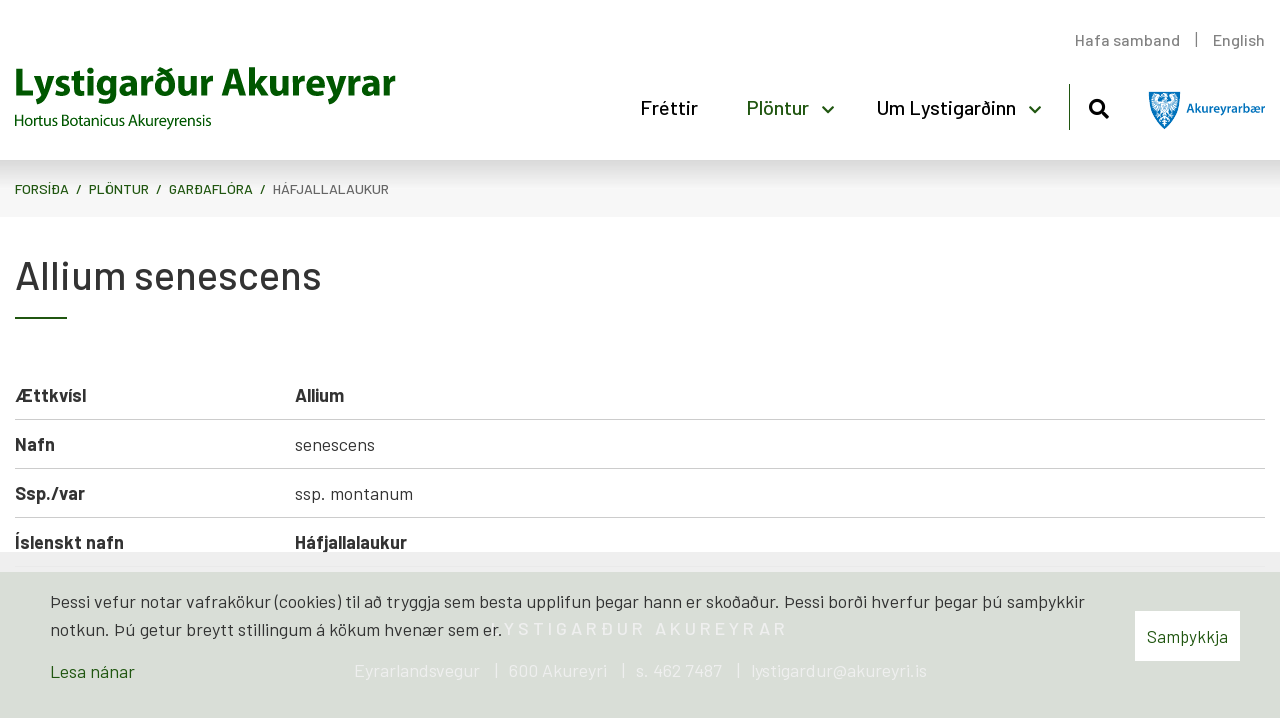

--- FILE ---
content_type: text/html; charset=UTF-8
request_url: https://www.lystigardur.akureyri.is/is/plontur/gardaflora/allium-senescens-1
body_size: 3060
content:
<!DOCTYPE html>
<!--
		Stefna ehf. - Moya Vefumsjónarkerfi
		- - - - - - - - - - - - - - - - - -
		http://www.moya.is
		Moya - útgáfa 1.16.2		- - - - - - - - - - - - - - - - - -
-->
<html xmlns="http://www.w3.org/1999/xhtml" lang="is">
<head>
	<meta http-equiv="X-UA-Compatible" content="IE=edge">
	<meta name="viewport" content="width=device-width, initial-scale=1.0">
	<meta charset="UTF-8">
	<meta name="author" content="Akureyrarbær" >
	<meta name="generator" content="Moya 1.16.2" >
	<meta name="theme-color" content="#205610" >
	<meta name="apple-mobile-web-app-title" content="Lystigarður Akureyrar" >
	<meta name="application-name" content="Lystigarður Akureyrar" >
	<meta name="msapplication-config" content="/static/files/logo/favicon/browserconfig.xml" >
	<meta property="og:title" content="Gar&eth;afl&oacute;ra">
	<meta property="og:url" content="https://www.lystigardur.akureyri.is/is/plontur/gardaflora/allium-senescens-1">
	<meta property="og:site_name" content="Lystigar&eth;ur Akureyrar">
	<meta property="og:locale" content="is_IS">
	<meta property="og:type" content="article">

	<title>Garðaflóra | Lystigarður Akureyrar</title>

	<link href="/static/themes/main/theme.css?v=bf57200138" rel="stylesheet" media="all" type="text/css" />
	<link href="/is/feed" rel="alternate" type="application/rss+xml" title="RSS - Fréttir" >
	<link href="/favicon.ico" rel="icon" type="image/x-icon" >
	<link href="/favicon.ico" rel="shortcut icon" type="image/x-icon" >
	<link href="/_moya/less/cookie-consent.css?v=1769062067" media="screen" rel="stylesheet" type="text/css" >
	<link href="/static/files/logo/favicon/apple-touch-icon.png" rel="apple-touch-icon" sizes="180x180" >
	<link href="/static/files/logo/favicon/favicon-32x32.png" rel="icon" sizes="32x32" >
	<link href="/static/files/logo/favicon/favicon-16x16.png" rel="icon" sizes="16x16" >
	<link href="/static/files/logo/favicon/site.webmanifest" rel="manifest" >
	<link href="/static/files/logo/favicon/safari-pinned-tab.svg" rel="mask-icon" color="#ffffff" >
	<link href="https://fonts.googleapis.com/css?family=Barlow:300,400,500,600,700|Barlow:500" media="all" rel="stylesheet" type="text/css" >
	<style type="text/css" media="screen">
		<!--
		:root {--color-first: #205610;--color-first-rgb: 32,86,16;--color-first-dark-rgb: 24,65,12;--color-second: #57104b;--color-second-rgb: 87,16,75;--color-second-dark-rgb: 65,12,56;--color-third: #000000;--color-third-rgb: 0,0,0;--color-third-dark-rgb: 0,0,0;--font-family-body:Barlow;--font-family-headings:Barlow;--font-family-heading-weight:500;--font-weight-light:300;--font-weight-normal:400;--font-weight-medium:500;--font-weight-semibold:600;--font-weight-bold:700}
		-->
	</style>
</head>
<body class="extras hideright has-dropdown-menu" data-static-version="1769062067">
		
	<div id="page">
		<header>
			<a href="#main" id="skipToMain" class="sr-only sr-only-focusable">Fara í efni</a>

			
			<div class="contentWrap">
				<div class="logo">
					<a href="/is">
						<img src="/static/files/logo/logo.svg" alt="">

					</a>
				</div>
				<button id="mainmenuToggle" aria-label="Opna/loka valmynd"
						aria-haspopup="true" aria-controls="mainmenu">
					<span class="first"></span>
					<span class="middle"></span>
					<span class="last"></span>
				</button>
				<div id="mainmenu"
					 data-moya-component="ext.mobilemenu"
					 aria-label="Valmynd">
					<ul class="menu mmLevel1 " id="mmm-5"><li class="ele-frettir si level1 first ord-1"><a href="/is/frettir"><span>Fr&eacute;ttir</span></a></li><li class="ele-english qn si level1 ord-2"><a href="https://www.lystigardur.akureyri.is/en"><span>English</span></a></li><li class="ele-plontur si level1 selectedLevel1 children goto ord-3"><a href="/is/plontur"><span>Pl&ouml;ntur</span></a><ul class="menu mmLevel2 " id="mmm-21"><li class="ele-gardaflora si level2 selectedLevel2 first active ord-1"><a href="/is/plontur/gardaflora"><span>Gar&eth;afl&oacute;ra</span></a></li><li class="ele-flora-islands si level2 last ord-2"><a href="/is/plontur/flora-islands"><span>Fl&oacute;ra &Iacute;slands</span></a></li></ul></li><li class="ele-um-lystigardinn si level1 children last goto ord-4"><a href="/is/um-lystigardinn"><span>Um Lystigar&eth;inn</span></a><ul class="menu mmLevel2 " id="mmm-18"><li class="ele-saga-lystigardsins si level2 first ord-1"><a href="/is/um-lystigardinn/saga-lystigardsins"><span>Saga Lystigar&eth;sins</span></a></li><li class="ele-umgengnisreglur si level2 ord-2"><a href="/is/um-lystigardinn/umgengnisreglur"><span>Umgengnisreglur</span></a></li><li class="ele-husin-i-lystigardinum si level2 ord-3"><a href="/is/um-lystigardinn/husin-i-lystigardinum"><span>H&uacute;sin &iacute; Lystigar&eth;inum</span></a></li><li class="ele-styttur-og-minnismerki si level2 ord-4"><a href="/is/um-lystigardinn/styttur-og-minnismerki"><span>Styttur og minnismerki</span></a></li><li class="ele-stadsetning-og-yfirlitskort si level2 last ord-5"><a href="/is/um-lystigardinn/stadsetning-og-yfirlitskort"><span>Sta&eth;setning og yfirlitskort</span></a></li></ul></li></ul>					<div id="searchBox" role="search" class="toggle width">
						<a href="#" id="searchToggle" aria-label="Opna leit">
							<i class="fas fa-search" aria-hidden="true"></i>
						</a>
						<form id="searchForm" name="searchForm" method="get" action="/is/leit">
<div id="elm_q" class="elm_text elm">
<span class="lmnt"><input type="text" name="q" id="q" value="" placeholder="Leita" class="text searchQ"></span></div>
<div id="elm_submit" class="elm_submit elm">
<input type="submit" id="searchSubmit" value="Leita"></div></form>					</div>
				</div>
				<div class="logo logo-ak">
					<a href="/is">
						<img src="/static/files/logo/logo-ak.svg" alt="">

					</a>
				</div>
				<div id="qn">
					<ul class="menu mmLevel1 " id="qn-5"><li class="ele-hafa-samband qn si level1 first ord-1"><a href="mailto:lystigardur@akureyri.is"><span>Hafa samband</span></a></li><li class="ele-english qn si level1 last ord-2"><a href="https://www.lystigardur.akureyri.is/en"><span>English</span></a></li></ul>				</div>
			</div>
					</header>
				<nav id="breadcrumbsWrap" aria-label="Brauðmolar">
			<div class="contentWrap">
				
<div id="breadcrumbs" class="box">
	
        <div class="boxText">
		<a href="/is" class="first">Forsíða</a><span class="sep"> / </span><a href="/is/plontur">Plöntur</a><span class="sep"> / </span><a href="/is/plontur/gardaflora">Garðaflóra</a><span class="sep"> / </span><a href="/is/plontur/gardaflora/allium-senescens-1" class="last">Háfjallalaukur</a>
	</div>
</div>			</div>
		</nav>
				<div id="contentContainer">
			<div class="contentWrap">
				<div class="row">
					<div id="main" role="main">

																																													<div id="extras" class="box"><div class="boxText"><div class="item noImg">
	
	<h1>Allium senescens</h1>
		<div class="info">
				<div>
			<div>Ættkvísl</div>
			<div><strong>Allium</strong></div>
		</div>
						<div>
			<div>Nafn</div>
			<div>senescens</div>
		</div>
						<div>
			<div>Ssp./var</div>
			<div>ssp. montanum</div>
		</div>
												<div>
			<div>Íslenskt nafn</div>
			<div><strong>Háfjallalaukur</strong></div>
		</div>
																																								
			</div>
</div>
</div>
</div>
													
					</div>

									</div>
			</div>
		</div>

	</div>
	<footer>
		<div class="contentWrap">
			<div id="box_footer_4" class="box box_footer box_ord_1 first"><div class="boxText"><div class="moya__footer layout1">    <div class="boxTitle">Lystigarður Akureyrar</div>
<ul class="menu">
            <li>Eyrarlandsvegur</li>
                <li>600 Akureyri</li>
                    <li><a href="tel:4627487">s. 462 7487 </a></li>
                <li><a href="mailto:lystigardur@akureyri.is">lystigardur@akureyri.is</a></li>
    </ul>
</div>
</div>
</div>
		</div>
	</footer>

		<script src="//ajax.googleapis.com/ajax/libs/jquery/1.11.1/jquery.min.js"></script>
	<script src="//ajax.googleapis.com/ajax/libs/jqueryui/1.11.2/jquery-ui.min.js"></script>
		<script type="text/javascript" src="/_moya/javascripts/dist/bundle.min.js?v=1769062067"></script>
	<script type="text/javascript" src="/_moya/js/cookie-consent.min.js?v=1769062067"></script>	<script>window.MSInputMethodContext && document.documentMode && document.write('<script src="https://unpkg.com/ie11-custom-properties"><\x2fscript>');</script>
	<script src="/static/themes/main/js/moya.min.js?v=cbb8a50197"></script>
	<script src="/static/themes/main/js/site.min.js?v=4c0d88dd25"></script>
	
<script type="text/javascript">
<!--//--><![CDATA[//><!--
moya.division = 'is';
moya.lang = 'is';
moya.fancybox.init();
$(function() { $("a.fancybox").fancybox({ helpers:{ title:{ type:"inside" },media:true },openEffect:"elastic",closeEffect:"elastic" }); });
$(function() { $("a.slideshow").fancybox({ helpers:{ title:{ type:"inside" },buttons:true,media:true },openEffect:"elastic",closeEffect:"elastic",playSpeed:4000,prevEffect:"none",nextEffect:"none",closeBtn:false }); });
$(function() { $("img.responsive").responsiveImg(); });
if (window.moyaCookieConsent) moyaCookieConsent.init({"cookieText":"<p>Þessi vefur notar vafrakökur (cookies) til að tryggja sem besta upplifun þegar hann er skoðaður. Þessi borði hverfur þegar þú samþykkir notkun. Þú getur breytt stillingum á kökum hvenær sem er.<\/p>","linkHref":"\/is\/vafrakokustefna","linkText":"Lesa nánar","linkAria":"Lesa nánar um vafrakökur","dismissText":"Samþykkja","dismissAria":"Samþykkja vafrakökur","wrapperLabel":"Vafrakökustefna"});

//--><!]]>
</script>

</body>
</html>


--- FILE ---
content_type: application/javascript
request_url: https://www.lystigardur.akureyri.is/static/themes/main/js/moya.min.js?v=cbb8a50197
body_size: 25012
content:
/*! jQuery Migrate v1.2.1 | (c) 2005, 2013 jQuery Foundation, Inc. and other contributors | jquery.org/license */
function EAS_load_fif(e){"object"!=typeof e&&(e={divId:arguments[0],fifSrc:arguments[1],easSrc:arguments[2],width:arguments[3],height:arguments[4],fixedSrc:arguments[5],adjustSize:arguments[6]});var t=document.getElementById(e.divId);if(t){var i=document.createElement("iframe");i.src=e.fifSrc,i.style.width=e.width+"px",i.style.height=e.height+"px",i.style.margin=0,i.style.borderWidth=0,i.style.padding=0,i.scrolling="no",i.frameBorder=0,i.allowTransparency="true";var n=e.fixedSrc?e.easSrc:e.easSrc+";fif=y";if(n+=EAS_getCxProfileCookieData(),i.EAS_src=n,e.adjustSize){var o=200,a=15,r=0,s=function e(){for(var n,s,l,c,d=i.contentDocument||i.contentWindow.document,u=d.getElementsByTagName("a"),p=null,m=d.body.clientWidth,h=d.body.clientHeight,f=u.length-1;f>=0;f--)c=(p=(l=u[f]).getElementsByTagName("*"))[0],1===p.length&&"img"===c.tagName.toLowerCase()&&(c.style.display="block",l.style.display="inline-block",n=c.clientWidth,s=c.clientHeight,m<n&&(d.body.style.minWidth=n+"px"),h<s&&(d.body.style.minHeight=s+"px"));m&&h&&(m!=i.clientWidth||h!=i.clientHeight)&&(i.style.width=m+"px",i.style.height=h+"px",t.style.width=i.style.width,t.style.height=i.style.height),r++<a&&setTimeout(e,o)};i.onload=s}t.appendChild(i)}}function EAS_getCookie(e){for(var t=document.cookie.split(";"),i="",n="",o=!1,a=0;a<t.length;a++){if((i=t[a].split("="))[0].replace(/^\s+|\s+$/g,"")==e)return o=!0,i.length>1&&(n=unescape(i[1].replace(/^\s+|\s+$/g,""))),n;i=null,""}if(!o)return null}function EAS_getCxProfileCookieData(){var e="";if(void 0!==EAS_getCookie){var t,i=EAS_getCookie("cx_profile_data");if(i&&"undefined"!=i){try{t=JSON.parse(i)}catch(e){window.console&&console.error&&(console.error("EAS_fif: cannot parse cx_profile_data"),console.log(i))}for(var n in t)e+="&EAST"+n+"="+t[n].join("|")}}return e}function MoyaAutocomplete(e){this.form=e,this.input=e.querySelector("input[type=text]"),this.input&&(this.timeoutHandler=null,this.abortController=null,this.previousValue="",this.toggle=null,this.findOptions(),this.prepareHtml())}void 0===jQuery.migrateMute&&(jQuery.migrateMute=!0),function(e,t,i){function n(i){var n=t.console;a[i]||(a[i]=!0,e.migrateWarnings.push(i),n&&n.warn&&!e.migrateMute&&(n.warn("JQMIGRATE: "+i),e.migrateTrace&&n.trace&&n.trace()))}function o(t,o,a,r){if(Object.defineProperty)try{return Object.defineProperty(t,o,{configurable:!0,enumerable:!0,get:function(){return n(r),a},set:function(e){n(r),a=e}}),i}catch(e){}e._definePropertyBroken=!0,t[o]=a}var a={};e.migrateWarnings=[],!e.migrateMute&&t.console&&t.console.log&&t.console.log("JQMIGRATE: Logging is active"),e.migrateTrace===i&&(e.migrateTrace=!0),e.migrateReset=function(){a={},e.migrateWarnings.length=0},"BackCompat"===document.compatMode&&n("jQuery is not compatible with Quirks Mode");var r=e("<input/>",{size:1}).attr("size")&&e.attrFn,s=e.attr,l=e.attrHooks.value&&e.attrHooks.value.get||function(){return null},c=e.attrHooks.value&&e.attrHooks.value.set||function(){return i},d=/^(?:input|button)$/i,u=/^[238]$/,p=/^(?:autofocus|autoplay|async|checked|controls|defer|disabled|hidden|loop|multiple|open|readonly|required|scoped|selected)$/i,m=/^(?:checked|selected)$/i;o(e,"attrFn",r||{},"jQuery.attrFn is deprecated"),e.attr=function(t,o,a,l){var c=o.toLowerCase(),h=t&&t.nodeType;return l&&(4>s.length&&n("jQuery.fn.attr( props, pass ) is deprecated"),t&&!u.test(h)&&(r?o in r:e.isFunction(e.fn[o])))?e(t)[o](a):("type"===o&&a!==i&&d.test(t.nodeName)&&t.parentNode&&n("Can't change the 'type' of an input or button in IE 6/7/8"),!e.attrHooks[c]&&p.test(c)&&(e.attrHooks[c]={get:function(t,n){var o,a=e.prop(t,n);return!0===a||"boolean"!=typeof a&&(o=t.getAttributeNode(n))&&!1!==o.nodeValue?n.toLowerCase():i},set:function(t,i,n){var o;return!1===i?e.removeAttr(t,n):((o=e.propFix[n]||n)in t&&(t[o]=!0),t.setAttribute(n,n.toLowerCase())),n}},m.test(c)&&n("jQuery.fn.attr('"+c+"') may use property instead of attribute")),s.call(e,t,o,a))},e.attrHooks.value={get:function(e,t){var i=(e.nodeName||"").toLowerCase();return"button"===i?l.apply(this,arguments):("input"!==i&&"option"!==i&&n("jQuery.fn.attr('value') no longer gets properties"),t in e?e.value:null)},set:function(e,t){var o=(e.nodeName||"").toLowerCase();return"button"===o?c.apply(this,arguments):("input"!==o&&"option"!==o&&n("jQuery.fn.attr('value', val) no longer sets properties"),e.value=t,i)}};var h,f,g=e.fn.init,y=e.parseJSON,v=/^([^<]*)(<[\w\W]+>)([^>]*)$/;e.fn.init=function(t,i,o){var a;return t&&"string"==typeof t&&!e.isPlainObject(i)&&(a=v.exec(e.trim(t)))&&a[0]&&("<"!==t.charAt(0)&&n("$(html) HTML strings must start with '<' character"),a[3]&&n("$(html) HTML text after last tag is ignored"),"#"===a[0].charAt(0)&&(n("HTML string cannot start with a '#' character"),e.error("JQMIGRATE: Invalid selector string (XSS)")),i&&i.context&&(i=i.context),e.parseHTML)?g.call(this,e.parseHTML(a[2],i,!0),i,o):g.apply(this,arguments)},e.fn.init.prototype=e.fn,e.parseJSON=function(e){return e||null===e?y.apply(this,arguments):(n("jQuery.parseJSON requires a valid JSON string"),null)},e.uaMatch=function(e){e=e.toLowerCase();var t=/(chrome)[ \/]([\w.]+)/.exec(e)||/(webkit)[ \/]([\w.]+)/.exec(e)||/(opera)(?:.*version|)[ \/]([\w.]+)/.exec(e)||/(msie) ([\w.]+)/.exec(e)||0>e.indexOf("compatible")&&/(mozilla)(?:.*? rv:([\w.]+)|)/.exec(e)||[];return{browser:t[1]||"",version:t[2]||"0"}},e.browser||(f={},(h=e.uaMatch(navigator.userAgent)).browser&&(f[h.browser]=!0,f.version=h.version),f.chrome?f.webkit=!0:f.webkit&&(f.safari=!0),e.browser=f),o(e,"browser",e.browser,"jQuery.browser is deprecated"),e.sub=function(){function t(e,i){return new t.fn.init(e,i)}e.extend(!0,t,this),t.superclass=this,t.fn=t.prototype=this(),t.fn.constructor=t,t.sub=this.sub,t.fn.init=function(n,o){return o&&o instanceof e&&!(o instanceof t)&&(o=t(o)),e.fn.init.call(this,n,o,i)},t.fn.init.prototype=t.fn;var i=t(document);return n("jQuery.sub() is deprecated"),t},e.ajaxSetup({converters:{"text json":e.parseJSON}});var b=e.fn.data;e.fn.data=function(t){var o,a,r=this[0];return!r||"events"!==t||1!==arguments.length||(o=e.data(r,t),a=e._data(r,t),o!==i&&o!==a||a===i)?b.apply(this,arguments):(n("Use of jQuery.fn.data('events') is deprecated"),a)};var w=/\/(java|ecma)script/i,x=e.fn.andSelf||e.fn.addBack;e.fn.andSelf=function(){return n("jQuery.fn.andSelf() replaced by jQuery.fn.addBack()"),x.apply(this,arguments)},e.clean||(e.clean=function(t,o,a,r){o=(o=!(o=o||document).nodeType&&o[0]||o).ownerDocument||o,n("jQuery.clean() is deprecated");var s,l,c,d,u=[];if(e.merge(u,e.buildFragment(t,o).childNodes),a)for(c=function(e){return!e.type||w.test(e.type)?r?r.push(e.parentNode?e.parentNode.removeChild(e):e):a.appendChild(e):i},s=0;null!=(l=u[s]);s++)e.nodeName(l,"script")&&c(l)||(a.appendChild(l),l.getElementsByTagName!==i&&(d=e.grep(e.merge([],l.getElementsByTagName("script")),c),u.splice.apply(u,[s+1,0].concat(d)),s+=d.length));return u});var _=e.event.add,C=e.event.remove,$=e.event.trigger,k=e.fn.toggle,E=e.fn.live,S=e.fn.die,A="ajaxStart|ajaxStop|ajaxSend|ajaxComplete|ajaxError|ajaxSuccess",L=RegExp("\\b(?:"+A+")\\b"),T=/(?:^|\s)hover(\.\S+|)\b/,I=function(t){return"string"!=typeof t||e.event.special.hover?t:(T.test(t)&&n("'hover' pseudo-event is deprecated, use 'mouseenter mouseleave'"),t&&t.replace(T,"mouseenter$1 mouseleave$1"))};e.event.props&&"attrChange"!==e.event.props[0]&&e.event.props.unshift("attrChange","attrName","relatedNode","srcElement"),e.event.dispatch&&o(e.event,"handle",e.event.dispatch,"jQuery.event.handle is undocumented and deprecated"),e.event.add=function(e,t,i,o,a){e!==document&&L.test(t)&&n("AJAX events should be attached to document: "+t),_.call(this,e,I(t||""),i,o,a)},e.event.remove=function(e,t,i,n,o){C.call(this,e,I(t)||"",i,n,o)},e.fn.error=function(){var e=Array.prototype.slice.call(arguments,0);return n("jQuery.fn.error() is deprecated"),e.splice(0,0,"error"),arguments.length?this.bind.apply(this,e):(this.triggerHandler.apply(this,e),this)},e.fn.toggle=function(t,i){if(!e.isFunction(t)||!e.isFunction(i))return k.apply(this,arguments);n("jQuery.fn.toggle(handler, handler...) is deprecated");var o=arguments,a=t.guid||e.guid++,r=0,s=function(i){var n=(e._data(this,"lastToggle"+t.guid)||0)%r;return e._data(this,"lastToggle"+t.guid,n+1),i.preventDefault(),o[n].apply(this,arguments)||!1};for(s.guid=a;o.length>r;)o[r++].guid=a;return this.click(s)},e.fn.live=function(t,i,o){return n("jQuery.fn.live() is deprecated"),E?E.apply(this,arguments):(e(this.context).on(t,this.selector,i,o),this)},e.fn.die=function(t,i){return n("jQuery.fn.die() is deprecated"),S?S.apply(this,arguments):(e(this.context).off(t,this.selector||"**",i),this)},e.event.trigger=function(e,t,i,o){return i||L.test(e)||n("Global events are undocumented and deprecated"),$.call(this,e,t,i||document,o)},e.each(A.split("|"),(function(t,i){e.event.special[i]={setup:function(){var t=this;return t!==document&&(e.event.add(document,i+"."+e.guid,(function(){e.event.trigger(i,null,t,!0)})),e._data(this,i,e.guid++)),!1},teardown:function(){return this!==document&&e.event.remove(document,i+"."+e._data(this,i)),!1}}}))}(jQuery,window),
/*! fancyBox v2.1.4 fancyapps.com | fancyapps.com/fancybox/#license */
function(e,t,i,n){var o=i(e),a=i(t),r=i.fancybox=function(){r.open.apply(this,arguments)},s=navigator.userAgent.match(/msie/),l=null,c=t.createTouch!==n,d=function(e){return e&&e.hasOwnProperty&&e instanceof i},u=function(e){return e&&"string"===i.type(e)},p=function(e){return u(e)&&0<e.indexOf("%")},m=function(e,t){var i=parseInt(e,10)||0;return t&&p(e)&&(i*=r.getViewport()[t]/100),Math.ceil(i)},h=function(e,t){return m(e,t)+"px"};i.extend(r,{version:"2.1.4",defaults:{padding:15,margin:20,width:800,height:600,minWidth:100,minHeight:100,maxWidth:9999,maxHeight:9999,autoSize:!0,autoHeight:!1,autoWidth:!1,autoResize:!0,autoCenter:!c,fitToView:!0,aspectRatio:!1,topRatio:.5,leftRatio:.5,scrolling:"auto",wrapCSS:"",arrows:!0,closeBtn:!0,closeClick:!1,nextClick:!1,mouseWheel:!0,autoPlay:!1,playSpeed:3e3,preload:3,modal:!1,loop:!0,ajax:{dataType:"html",headers:{"X-fancyBox":!0}},iframe:{scrolling:"auto",preload:!0},swf:{wmode:"transparent",allowfullscreen:"true",allowscriptaccess:"always"},keys:{next:{13:"left",34:"up",39:"left",40:"up"},prev:{8:"right",33:"down",37:"right",38:"down"},close:[27],play:[32],toggle:[70]},direction:{next:"left",prev:"right"},scrollOutside:!0,index:0,type:null,href:null,content:null,title:null,tpl:{wrap:'<div class="fancybox-wrap" tabIndex="-1"><div class="fancybox-skin"><div class="fancybox-outer"><div class="fancybox-inner"></div></div></div></div>',image:'<img class="fancybox-image" src="{href}" alt="" />',iframe:'<iframe id="fancybox-frame{rnd}" name="fancybox-frame{rnd}" class="fancybox-iframe" frameborder="0" vspace="0" hspace="0" webkitAllowFullScreen mozallowfullscreen allowFullScreen'+(s?' allowtransparency="true"':"")+"></iframe>",error:'<p class="fancybox-error">The requested content cannot be loaded.<br/>Please try again later.</p>',closeBtn:'<a title="Close" class="fancybox-item fancybox-close" href="javascript:;"></a>',next:'<a title="Next" class="fancybox-nav fancybox-next" href="javascript:;"><span></span></a>',prev:'<a title="Previous" class="fancybox-nav fancybox-prev" href="javascript:;"><span></span></a>'},openEffect:"fade",openSpeed:250,openEasing:"swing",openOpacity:!0,openMethod:"zoomIn",closeEffect:"fade",closeSpeed:250,closeEasing:"swing",closeOpacity:!0,closeMethod:"zoomOut",nextEffect:"elastic",nextSpeed:250,nextEasing:"swing",nextMethod:"changeIn",prevEffect:"elastic",prevSpeed:250,prevEasing:"swing",prevMethod:"changeOut",helpers:{overlay:!0,title:!0},onCancel:i.noop,beforeLoad:i.noop,afterLoad:i.noop,beforeShow:i.noop,afterShow:i.noop,beforeChange:i.noop,beforeClose:i.noop,afterClose:i.noop},group:{},opts:{},previous:null,coming:null,current:null,isActive:!1,isOpen:!1,isOpened:!1,wrap:null,skin:null,outer:null,inner:null,player:{timer:null,isActive:!1},ajaxLoad:null,imgPreload:null,transitions:{},helpers:{},open:function(e,t){if(e&&(i.isPlainObject(t)||(t={}),!1!==r.close(!0)))return i.isArray(e)||(e=d(e)?i(e).get():[e]),i.each(e,(function(o,a){var s,l,c,p,m,h={};"object"===i.type(a)&&(a.nodeType&&(a=i(a)),d(a)?(h={href:a.data("fancybox-href")||a.attr("href"),title:a.data("fancybox-title")||a.attr("title"),isDom:!0,element:a},i.metadata&&i.extend(!0,h,a.metadata())):h=a),s=t.href||h.href||(u(a)?a:null),l=t.title!==n?t.title:h.title||"",!(p=(c=t.content||h.content)?"html":t.type||h.type)&&h.isDom&&((p=a.data("fancybox-type"))||(p=(p=a.prop("class").match(/fancybox\.(\w+)/))?p[1]:null)),u(s)&&(p||(r.isImage(s)?p="image":r.isSWF(s)?p="swf":"#"===s.charAt(0)?p="inline":u(a)&&(p="html",c=a)),"ajax"===p&&(m=s.split(/\s+/,2),s=m.shift(),m=m.shift())),c||("inline"===p?s?c=i(u(s)?s.replace(/.*(?=#[^\s]+$)/,""):s):h.isDom&&(c=a):"html"===p?c=s:!p&&!s&&h.isDom&&(p="inline",c=a)),i.extend(h,{href:s,type:p,content:c,title:l,selector:m}),e[o]=h})),r.opts=i.extend(!0,{},r.defaults,t),t.keys!==n&&(r.opts.keys=!!t.keys&&i.extend({},r.defaults.keys,t.keys)),r.group=e,r._start(r.opts.index)},cancel:function(){var e=r.coming;e&&!1!==r.trigger("onCancel")&&(r.hideLoading(),r.ajaxLoad&&r.ajaxLoad.abort(),r.ajaxLoad=null,r.imgPreload&&(r.imgPreload.onload=r.imgPreload.onerror=null),e.wrap&&e.wrap.stop(!0,!0).trigger("onReset").remove(),r.coming=null,r.current||r._afterZoomOut(e))},close:function(e){r.cancel(),!1!==r.trigger("beforeClose")&&(r.unbindEvents(),r.isActive&&(r.isOpen&&!0!==e?(r.isOpen=r.isOpened=!1,r.isClosing=!0,i(".fancybox-item, .fancybox-nav").remove(),r.wrap.stop(!0,!0).removeClass("fancybox-opened"),r.transitions[r.current.closeMethod]()):(i(".fancybox-wrap").stop(!0).trigger("onReset").remove(),r._afterZoomOut())))},play:function(e){var t=function(){clearTimeout(r.player.timer)},n=function(){t(),r.current&&r.player.isActive&&(r.player.timer=setTimeout(r.next,r.current.playSpeed))},o=function(){t(),i("body").unbind(".player"),r.player.isActive=!1,r.trigger("onPlayEnd")};!0===e||!r.player.isActive&&!1!==e?r.current&&(r.current.loop||r.current.index<r.group.length-1)&&(r.player.isActive=!0,i("body").bind({"afterShow.player onUpdate.player":n,"onCancel.player beforeClose.player":o,"beforeLoad.player":t}),n(),r.trigger("onPlayStart")):o()},next:function(e){var t=r.current;t&&(u(e)||(e=t.direction.next),r.jumpto(t.index+1,e,"next"))},prev:function(e){var t=r.current;t&&(u(e)||(e=t.direction.prev),r.jumpto(t.index-1,e,"prev"))},jumpto:function(e,t,i){var o=r.current;o&&(e=m(e),r.direction=t||o.direction[e>=o.index?"next":"prev"],r.router=i||"jumpto",o.loop&&(0>e&&(e=o.group.length+e%o.group.length),e%=o.group.length),o.group[e]!==n&&(r.cancel(),r._start(e)))},reposition:function(e,t){var n,o=r.current,a=o?o.wrap:null;a&&(n=r._getPosition(t),e&&"scroll"===e.type?(delete n.position,a.stop(!0,!0).animate(n,200)):(a.css(n),o.pos=i.extend({},o.dim,n)))},update:function(e){var t=e&&e.type,i=!t||"orientationchange"===t;i&&(clearTimeout(l),l=null),r.isOpen&&!l&&(l=setTimeout((function(){var n=r.current;n&&!r.isClosing&&(r.wrap.removeClass("fancybox-tmp"),(i||"load"===t||"resize"===t&&n.autoResize)&&r._setDimension(),"scroll"===t&&n.canShrink||r.reposition(e),r.trigger("onUpdate"),l=null)}),i&&!c?0:300))},toggle:function(e){r.isOpen&&(r.current.fitToView="boolean"===i.type(e)?e:!r.current.fitToView,c&&(r.wrap.removeAttr("style").addClass("fancybox-tmp"),r.trigger("onUpdate")),r.update())},hideLoading:function(){a.unbind(".loading"),i("#fancybox-loading").remove()},showLoading:function(){var e,t;r.hideLoading(),e=i('<div id="fancybox-loading"><div></div></div>').click(r.cancel).appendTo("body"),a.bind("keydown.loading",(function(e){27===(e.which||e.keyCode)&&(e.preventDefault(),r.cancel())})),r.defaults.fixed||(t=r.getViewport(),e.css({position:"absolute",top:.5*t.h+t.y,left:.5*t.w+t.x}))},getViewport:function(){var t=r.current&&r.current.locked||!1,i={x:o.scrollLeft(),y:o.scrollTop()};return t?(i.w=t[0].clientWidth,i.h=t[0].clientHeight):(i.w=c&&e.innerWidth?e.innerWidth:o.width(),i.h=c&&e.innerHeight?e.innerHeight:o.height()),i},unbindEvents:function(){r.wrap&&d(r.wrap)&&r.wrap.unbind(".fb"),a.unbind(".fb"),o.unbind(".fb")},bindEvents:function(){var e,t=r.current;t&&(o.bind("orientationchange.fb"+(c?"":" resize.fb")+(t.autoCenter&&!t.locked?" scroll.fb":""),r.update),(e=t.keys)&&a.bind("keydown.fb",(function(o){var a=o.which||o.keyCode,s=o.target||o.srcElement;if(27===a&&r.coming)return!1;!o.ctrlKey&&!o.altKey&&!o.shiftKey&&!o.metaKey&&(!s||!s.type&&!i(s).is("[contenteditable]"))&&i.each(e,(function(e,s){return 1<t.group.length&&s[a]!==n?(r[e](s[a]),o.preventDefault(),!1):-1<i.inArray(a,s)?(r[e](),o.preventDefault(),!1):void 0}))})),i.fn.mousewheel&&t.mouseWheel&&r.wrap.bind("mousewheel.fb",(function(e,n,o,a){for(var s=i(e.target||null),l=!1;s.length&&!l&&!s.is(".fancybox-skin")&&!s.is(".fancybox-wrap");)l=s[0]&&!(s[0].style.overflow&&"hidden"===s[0].style.overflow)&&(s[0].clientWidth&&s[0].scrollWidth>s[0].clientWidth||s[0].clientHeight&&s[0].scrollHeight>s[0].clientHeight),s=i(s).parent();0!==n&&!l&&1<r.group.length&&!t.canShrink&&(0<a||0<o?r.prev(0<a?"down":"left"):(0>a||0>o)&&r.next(0>a?"up":"right"),e.preventDefault())})))},trigger:function(e,t){var n,o=t||r.coming||r.current;if(o){if(i.isFunction(o[e])&&(n=o[e].apply(o,Array.prototype.slice.call(arguments,1))),!1===n)return!1;o.helpers&&i.each(o.helpers,(function(t,n){n&&r.helpers[t]&&i.isFunction(r.helpers[t][e])&&(n=i.extend(!0,{},r.helpers[t].defaults,n),r.helpers[t][e](n,o))})),i.event.trigger(e+".fb")}},isImage:function(e){return u(e)&&e.match(/(^data:image\/.*,)|(\.(jp(e|g|eg)|gif|png|bmp|webp)((\?|#).*)?$)/i)},isSWF:function(e){return u(e)&&e.match(/\.(swf)((\?|#).*)?$/i)},_start:function(e){var t,n,o={};if(e=m(e),!(t=r.group[e]||null))return!1;if(t=(o=i.extend(!0,{},r.opts,t)).margin,n=o.padding,"number"===i.type(t)&&(o.margin=[t,t,t,t]),"number"===i.type(n)&&(o.padding=[n,n,n,n]),o.modal&&i.extend(!0,o,{closeBtn:!1,closeClick:!1,nextClick:!1,arrows:!1,mouseWheel:!1,keys:null,helpers:{overlay:{closeClick:!1}}}),o.autoSize&&(o.autoWidth=o.autoHeight=!0),"auto"===o.width&&(o.autoWidth=!0),"auto"===o.height&&(o.autoHeight=!0),o.group=r.group,o.index=e,r.coming=o,!1===r.trigger("beforeLoad"))r.coming=null;else{if(n=o.type,t=o.href,!n)return r.coming=null,!(!r.current||!r.router||"jumpto"===r.router)&&(r.current.index=e,r[r.router](r.direction));if(r.isActive=!0,"image"!==n&&"swf"!==n||(o.autoHeight=o.autoWidth=!1,o.scrolling="visible"),"image"===n&&(o.aspectRatio=!0),"iframe"===n&&c&&(o.scrolling="scroll"),o.wrap=i(o.tpl.wrap).addClass("fancybox-"+(c?"mobile":"desktop")+" fancybox-type-"+n+" fancybox-tmp "+o.wrapCSS).appendTo(o.parent||"body"),i.extend(o,{skin:i(".fancybox-skin",o.wrap),outer:i(".fancybox-outer",o.wrap),inner:i(".fancybox-inner",o.wrap)}),i.each(["Top","Right","Bottom","Left"],(function(e,t){o.skin.css("padding"+t,h(o.padding[e]))})),r.trigger("onReady"),"inline"===n||"html"===n){if(!o.content||!o.content.length)return r._error("content")}else if(!t)return r._error("href");"image"===n?r._loadImage():"ajax"===n?r._loadAjax():"iframe"===n?r._loadIframe():r._afterLoad()}},_error:function(e){i.extend(r.coming,{type:"html",autoWidth:!0,autoHeight:!0,minWidth:0,minHeight:0,scrolling:"no",hasError:e,content:r.coming.tpl.error}),r._afterLoad()},_loadImage:function(){var e=r.imgPreload=new Image;e.onload=function(){this.onload=this.onerror=null,r.coming.width=this.width,r.coming.height=this.height,r._afterLoad()},e.onerror=function(){this.onload=this.onerror=null,r._error("image")},e.src=r.coming.href,!0!==e.complete&&r.showLoading()},_loadAjax:function(){var e=r.coming;r.showLoading(),r.ajaxLoad=i.ajax(i.extend({},e.ajax,{url:e.href,error:function(e,t){r.coming&&"abort"!==t?r._error("ajax",e):r.hideLoading()},success:function(t,i){"success"===i&&(e.content=t,r._afterLoad())}}))},_loadIframe:function(){var e=r.coming,t=i(e.tpl.iframe.replace(/\{rnd\}/g,(new Date).getTime())).attr("scrolling",c?"auto":e.iframe.scrolling).attr("src",e.href);i(e.wrap).bind("onReset",(function(){try{i(this).find("iframe").hide().attr("src","//about:blank").end().empty()}catch(e){}})),e.iframe.preload&&(r.showLoading(),t.one("load",(function(){i(this).data("ready",1),c||i(this).bind("load.fb",r.update),i(this).parents(".fancybox-wrap").width("100%").removeClass("fancybox-tmp").show(),r._afterLoad()}))),e.content=t.appendTo(e.inner),e.iframe.preload||r._afterLoad()},_preloadImages:function(){var e,t,i=r.group,n=r.current,o=i.length,a=n.preload?Math.min(n.preload,o-1):0;for(t=1;t<=a;t+=1)"image"===(e=i[(n.index+t)%o]).type&&e.href&&((new Image).src=e.href)},_afterLoad:function(){var e,t,n,o,a,s=r.coming,l=r.current;if(r.hideLoading(),s&&!1!==r.isActive)if(!1===r.trigger("afterLoad",s,l))s.wrap.stop(!0).trigger("onReset").remove(),r.coming=null;else{switch(l&&(r.trigger("beforeChange",l),l.wrap.stop(!0).removeClass("fancybox-opened").find(".fancybox-item, .fancybox-nav").remove()),r.unbindEvents(),e=s.content,t=s.type,n=s.scrolling,i.extend(r,{wrap:s.wrap,skin:s.skin,outer:s.outer,inner:s.inner,current:s,previous:l}),o=s.href,t){case"inline":case"ajax":case"html":s.selector?e=i("<div>").html(e).find(s.selector):d(e)&&(e.data("fancybox-placeholder")||e.data("fancybox-placeholder",i('<div class="fancybox-placeholder"></div>').insertAfter(e).hide()),e=e.show().detach(),s.wrap.bind("onReset",(function(){i(this).find(e).length&&e.hide().replaceAll(e.data("fancybox-placeholder")).data("fancybox-placeholder",!1)})));break;case"image":e=s.tpl.image.replace("{href}",o);break;case"swf":e='<object id="fancybox-swf" classid="clsid:D27CDB6E-AE6D-11cf-96B8-444553540000" width="100%" height="100%"><param name="movie" value="'+o+'"></param>',a="",i.each(s.swf,(function(t,i){e+='<param name="'+t+'" value="'+i+'"></param>',a+=" "+t+'="'+i+'"'})),e+='<embed src="'+o+'" type="application/x-shockwave-flash" width="100%" height="100%"'+a+"></embed></object>"}(!d(e)||!e.parent().is(s.inner))&&s.inner.append(e),r.trigger("beforeShow"),s.inner.css("overflow","yes"===n?"scroll":"no"===n?"hidden":n),r._setDimension(),r.reposition(),r.isOpen=!1,r.coming=null,r.bindEvents(),r.isOpened?l.prevMethod&&r.transitions[l.prevMethod]():i(".fancybox-wrap").not(s.wrap).stop(!0).trigger("onReset").remove(),r.transitions[r.isOpened?s.nextMethod:s.openMethod](),r._preloadImages()}},_setDimension:function(){var e,t,n,o,a,s,l,c,d,u=r.getViewport(),f=0,g=!1,y=!1,v=(g=r.wrap,r.skin),b=r.inner,w=r.current,x=(y=w.width,w.height),_=w.minWidth,C=w.minHeight,$=w.maxWidth,k=w.maxHeight,E=w.scrolling,S=w.scrollOutside?w.scrollbarWidth:0,A=w.margin,L=m(A[1]+A[3]),T=m(A[0]+A[2]);if(g.add(v).add(b).width("auto").height("auto").removeClass("fancybox-tmp"),t=L+(A=m(v.outerWidth(!0)-v.width())),n=T+(e=m(v.outerHeight(!0)-v.height())),o=p(y)?(u.w-t)*m(y)/100:y,a=p(x)?(u.h-n)*m(x)/100:x,"iframe"===w.type){if(d=w.content,w.autoHeight&&1===d.data("ready"))try{d[0].contentWindow.document.location&&(b.width(o).height(9999),s=d.contents().find("body"),S&&s.css("overflow-x","hidden"),a=s.height())}catch(e){}}else(w.autoWidth||w.autoHeight)&&(b.addClass("fancybox-tmp"),w.autoWidth||b.width(o),w.autoHeight||b.height(a),w.autoWidth&&(o=b.width()),w.autoHeight&&(a=b.height()),b.removeClass("fancybox-tmp"));if(y=m(o),x=m(a),c=o/a,_=m(p(_)?m(_,"w")-t:_),$=m(p($)?m($,"w")-t:$),C=m(p(C)?m(C,"h")-n:C),s=$,l=k=m(p(k)?m(k,"h")-n:k),w.fitToView&&($=Math.min(u.w-t,$),k=Math.min(u.h-n,k)),t=u.w-L,T=u.h-T,w.aspectRatio?(y>$&&(x=m((y=$)/c)),x>k&&(y=m((x=k)*c)),y<_&&(x=m((y=_)/c)),x<C&&(y=m((x=C)*c))):(y=Math.max(_,Math.min(y,$)),w.autoHeight&&"iframe"!==w.type&&(b.width(y),x=b.height()),x=Math.max(C,Math.min(x,k))),w.fitToView)if(b.width(y).height(x),g.width(y+A),u=g.width(),L=g.height(),w.aspectRatio)for(;(u>t||L>T)&&y>_&&x>C&&!(19<f++);)x=Math.max(C,Math.min(k,x-10)),(y=m(x*c))<_&&(x=m((y=_)/c)),y>$&&(x=m((y=$)/c)),b.width(y).height(x),g.width(y+A),u=g.width(),L=g.height();else y=Math.max(_,Math.min(y,y-(u-t))),x=Math.max(C,Math.min(x,x-(L-T)));S&&"auto"===E&&x<a&&y+A+S<t&&(y+=S),b.width(y).height(x),g.width(y+A),u=g.width(),L=g.height(),g=(u>t||L>T)&&y>_&&x>C,y=w.aspectRatio?y<s&&x<l&&y<o&&x<a:(y<s||x<l)&&(y<o||x<a),i.extend(w,{dim:{width:h(u),height:h(L)},origWidth:o,origHeight:a,canShrink:g,canExpand:y,wPadding:A,hPadding:e,wrapSpace:L-v.outerHeight(!0),skinSpace:v.height()-x}),!d&&w.autoHeight&&x>C&&x<k&&!y&&b.height("auto")},_getPosition:function(e){var t=r.current,i=r.getViewport(),n=t.margin,o=r.wrap.width()+n[1]+n[3],a=r.wrap.height()+n[0]+n[2];n={position:"absolute",top:n[0],left:n[3]};return t.autoCenter&&t.fixed&&!e&&a<=i.h&&o<=i.w?n.position="fixed":t.locked||(n.top+=i.y,n.left+=i.x),n.top=h(Math.max(n.top,n.top+(i.h-a)*t.topRatio)),n.left=h(Math.max(n.left,n.left+(i.w-o)*t.leftRatio)),n},_afterZoomIn:function(){var e=r.current;e&&(r.isOpen=r.isOpened=!0,r.wrap.css("overflow","visible").addClass("fancybox-opened"),r.update(),(e.closeClick||e.nextClick&&1<r.group.length)&&r.inner.css("cursor","pointer").bind("click.fb",(function(t){!i(t.target).is("a")&&!i(t.target).parent().is("a")&&(t.preventDefault(),r[e.closeClick?"close":"next"]())})),e.closeBtn&&i(e.tpl.closeBtn).appendTo(r.skin).bind("click.fb",(function(e){e.preventDefault(),r.close()})),e.arrows&&1<r.group.length&&((e.loop||0<e.index)&&i(e.tpl.prev).appendTo(r.outer).bind("click.fb",r.prev),(e.loop||e.index<r.group.length-1)&&i(e.tpl.next).appendTo(r.outer).bind("click.fb",r.next)),r.trigger("afterShow"),e.loop||e.index!==e.group.length-1?r.opts.autoPlay&&!r.player.isActive&&(r.opts.autoPlay=!1,r.play()):r.play(!1))},_afterZoomOut:function(e){e=e||r.current,i(".fancybox-wrap").trigger("onReset").remove(),i.extend(r,{group:{},opts:{},router:!1,current:null,isActive:!1,isOpened:!1,isOpen:!1,isClosing:!1,wrap:null,skin:null,outer:null,inner:null}),r.trigger("afterClose",e)}}),r.transitions={getOrigPosition:function(){var e=r.current,t=e.element,i=e.orig,n={},o=50,a=50,s=e.hPadding,l=e.wPadding,c=r.getViewport();return!i&&e.isDom&&t.is(":visible")&&((i=t.find("img:first")).length||(i=t)),d(i)?(n=i.offset(),i.is("img")&&(o=i.outerWidth(),a=i.outerHeight())):(n.top=c.y+(c.h-a)*e.topRatio,n.left=c.x+(c.w-o)*e.leftRatio),("fixed"===r.wrap.css("position")||e.locked)&&(n.top-=c.y,n.left-=c.x),{top:h(n.top-s*e.topRatio),left:h(n.left-l*e.leftRatio),width:h(o+l),height:h(a+s)}},step:function(e,t){var i,n,o=t.prop,a=(n=r.current).wrapSpace,s=n.skinSpace;"width"!==o&&"height"!==o||(i=t.end===t.start?1:(e-t.start)/(t.end-t.start),r.isClosing&&(i=1-i),n=e-(n="width"===o?n.wPadding:n.hPadding),r.skin[o](m("width"===o?n:n-a*i)),r.inner[o](m("width"===o?n:n-a*i-s*i)))},zoomIn:function(){var e=r.current,t=e.pos,n=e.openEffect,o="elastic"===n,a=i.extend({opacity:1},t);delete a.position,o?(t=this.getOrigPosition(),e.openOpacity&&(t.opacity=.1)):"fade"===n&&(t.opacity=.1),r.wrap.css(t).animate(a,{duration:"none"===n?0:e.openSpeed,easing:e.openEasing,step:o?this.step:null,complete:r._afterZoomIn})},zoomOut:function(){var e=r.current,t=e.closeEffect,i="elastic"===t,n={opacity:.1};i&&(n=this.getOrigPosition(),e.closeOpacity&&(n.opacity=.1)),r.wrap.animate(n,{duration:"none"===t?0:e.closeSpeed,easing:e.closeEasing,step:i?this.step:null,complete:r._afterZoomOut})},changeIn:function(){var e,t=r.current,i=t.nextEffect,n=t.pos,o={opacity:1},a=r.direction;n.opacity=.1,"elastic"===i&&(e="down"===a||"up"===a?"top":"left","down"===a||"right"===a?(n[e]=h(m(n[e])-200),o[e]="+=200px"):(n[e]=h(m(n[e])+200),o[e]="-=200px")),"none"===i?r._afterZoomIn():r.wrap.css(n).animate(o,{duration:t.nextSpeed,easing:t.nextEasing,complete:r._afterZoomIn})},changeOut:function(){var e=r.previous,t=e.prevEffect,n={opacity:.1},o=r.direction;"elastic"===t&&(n["down"===o||"up"===o?"top":"left"]=("up"===o||"left"===o?"-":"+")+"=200px"),e.wrap.animate(n,{duration:"none"===t?0:e.prevSpeed,easing:e.prevEasing,complete:function(){i(this).trigger("onReset").remove()}})}},r.helpers.overlay={defaults:{closeClick:!0,speedOut:200,showEarly:!0,css:{},locked:!c,fixed:!0},overlay:null,fixed:!1,create:function(e){e=i.extend({},this.defaults,e),this.overlay&&this.close(),this.overlay=i('<div class="fancybox-overlay"></div>').appendTo("body"),this.fixed=!1,e.fixed&&r.defaults.fixed&&(this.overlay.addClass("fancybox-overlay-fixed"),this.fixed=!0)},open:function(e){var t=this;e=i.extend({},this.defaults,e),this.overlay?this.overlay.unbind(".overlay").width("auto").height("auto"):this.create(e),this.fixed||(o.bind("resize.overlay",i.proxy(this.update,this)),this.update()),e.closeClick&&this.overlay.bind("click.overlay",(function(e){i(e.target).hasClass("fancybox-overlay")&&(r.isActive?r.close():t.close())})),this.overlay.css(e.css).show()},close:function(){i(".fancybox-overlay").remove(),o.unbind("resize.overlay"),this.overlay=null,!1!==this.margin&&(i("body").css("margin-right",this.margin),this.margin=!1),this.el&&this.el.removeClass("fancybox-lock")},update:function(){var e,i="100%";this.overlay.width(i).height("100%"),s?(e=Math.max(t.documentElement.offsetWidth,t.body.offsetWidth),a.width()>e&&(i=a.width())):a.width()>o.width()&&(i=a.width()),this.overlay.width(i).height(a.height())},onReady:function(e,n){i(".fancybox-overlay").stop(!0,!0),this.overlay||(this.margin=(a.height()>o.height()||"scroll"===i("body").css("overflow-y"))&&i("body").css("margin-right"),this.el=t.all&&!t.querySelector?i("html"):i("body"),this.create(e)),e.locked&&this.fixed&&(n.locked=this.overlay.append(n.wrap),n.fixed=!1),!0===e.showEarly&&this.beforeShow.apply(this,arguments)},beforeShow:function(e,t){t.locked&&(this.el.addClass("fancybox-lock"),!1!==this.margin&&i("body").css("margin-right",m(this.margin)+t.scrollbarWidth)),this.open(e)},onUpdate:function(){this.fixed||this.update()},afterClose:function(e){this.overlay&&!r.isActive&&this.overlay.fadeOut(e.speedOut,i.proxy(this.close,this))}},r.helpers.title={defaults:{type:"float",position:"bottom"},beforeShow:function(e){var t=r.current,n=t.title,o=e.type;if(i.isFunction(n)&&(n=n.call(t.element,t)),u(n)&&""!==i.trim(n)){switch(t=i('<div class="fancybox-title fancybox-title-'+o+'-wrap">'+n+"</div>"),o){case"inside":o=r.skin;break;case"outside":o=r.wrap;break;case"over":o=r.inner;break;default:o=r.skin,t.appendTo("body"),s&&t.width(t.width()),t.wrapInner('<span class="child"></span>'),r.current.margin[2]+=Math.abs(m(t.css("margin-bottom")))}t["top"===e.position?"prependTo":"appendTo"](o)}}},i.fn.fancybox=function(e){var t,n=i(this),o=this.selector||"",s=function(a){var s,l,c=i(this).blur(),d=t;!a.ctrlKey&&!a.altKey&&!a.shiftKey&&!a.metaKey&&!c.is(".fancybox-wrap")&&(s=e.groupAttr||"data-fancybox-group",(l=c.attr(s))||(s="rel",l=c.get(0)[s]),l&&""!==l&&"nofollow"!==l&&(d=(c=(c=o.length?i(o):n).filter("["+s+'="'+l+'"]')).index(this)),e.index=d,!1!==r.open(c,e)&&a.preventDefault())};return t=(e=e||{}).index||0,o&&!1!==e.live?a.undelegate(o,"click.fb-start").delegate(o+":not('.fancybox-item, .fancybox-nav')","click.fb-start",s):n.unbind("click.fb-start").bind("click.fb-start",s),this.filter("[data-fancybox-start=1]").trigger("click"),this},a.ready((function(){if(i.scrollbarWidth===n&&(i.scrollbarWidth=function(){var e=i('<div style="width:50px;height:50px;overflow:auto"><div/></div>').appendTo("body"),t=(t=e.children()).innerWidth()-t.height(99).innerWidth();return e.remove(),t}),i.support.fixedPosition===n){var e=i.support,t=i('<div style="position:fixed;top:20px;"></div>').appendTo("body"),o=20===t[0].offsetTop||15===t[0].offsetTop;t.remove(),e.fixedPosition=o}i.extend(r.defaults,{scrollbarWidth:i.scrollbarWidth(),fixed:i.support.fixedPosition,parent:i("body")})}))}(window,document,jQuery),function(e){var t=e.fancybox;t.helpers.buttons={defaults:{skipSingle:!1,position:"top",tpl:'<div id="fancybox-buttons"><ul><li><a class="btnPrev" title="Previous" href="javascript:;"></a></li><li><a class="btnPlay" title="Start slideshow" href="javascript:;"></a></li><li><a class="btnNext" title="Next" href="javascript:;"></a></li><li><a class="btnToggle" title="Toggle size" href="javascript:;"></a></li><li><a class="btnClose" title="Close" href="javascript:jQuery.fancybox.close();"></a></li></ul></div>'},list:null,buttons:null,beforeLoad:function(e,t){e.skipSingle&&2>t.group.length?(t.helpers.buttons=!1,t.closeBtn=!0):t.margin["bottom"===e.position?2:0]+=30},onPlayStart:function(){this.buttons&&this.buttons.play.attr("title","Pause slideshow").addClass("btnPlayOn")},onPlayEnd:function(){this.buttons&&this.buttons.play.attr("title","Start slideshow").removeClass("btnPlayOn")},afterShow:function(i,n){var o=this.buttons;o||(this.list=e(i.tpl).addClass(i.position).appendTo("body"),o={prev:this.list.find(".btnPrev").click(t.prev),next:this.list.find(".btnNext").click(t.next),play:this.list.find(".btnPlay").click(t.play),toggle:this.list.find(".btnToggle").click(t.toggle)}),0<n.index||n.loop?o.prev.removeClass("btnDisabled"):o.prev.addClass("btnDisabled"),n.loop||n.index<n.group.length-1?(o.next.removeClass("btnDisabled"),o.play.removeClass("btnDisabled")):(o.next.addClass("btnDisabled"),o.play.addClass("btnDisabled")),this.buttons=o,this.onUpdate(i,n)},onUpdate:function(e,t){var i;this.buttons&&(i=this.buttons.toggle.removeClass("btnDisabled btnToggleOn"),t.canShrink?i.addClass("btnToggleOn"):t.canExpand||i.addClass("btnDisabled"))},beforeClose:function(){this.list&&this.list.remove(),this.buttons=this.list=null}}}(jQuery),function(e){var t=function(t,i,n){return n=n||"","object"===e.type(n)&&(n=e.param(n,!0)),e.each(i,(function(e,i){t=t.replace("$"+e,i||"")})),n.length&&(t+=(0<t.indexOf("?")?"&":"?")+n),t};e.fancybox.helpers.media={defaults:{youtube:{matcher:/(youtube\.com|youtu\.be)\/(watch\?v=|v\/|u\/|embed\/?)?(videoseries\?list=(.*)|[\w-]{11}|\?listType=(.*)&list=(.*)).*/i,params:{autoplay:1,autohide:1,fs:1,rel:0,hd:1,wmode:"opaque",enablejsapi:1},type:"iframe",url:"//www.youtube.com/embed/$3"},vimeo:{matcher:/(?:vimeo(?:pro)?.com)\/(?:[^\d]+)?(\d+)(?:.*)/,params:{autoplay:1,hd:1,show_title:1,show_byline:1,show_portrait:0,fullscreen:1},type:"iframe",url:"//player.vimeo.com/video/$1"},metacafe:{matcher:/metacafe.com\/(?:watch|fplayer)\/([\w\-]{1,10})/,params:{autoPlay:"yes"},type:"swf",url:function(t,i,n){return n.swf.flashVars="playerVars="+e.param(i,!0),"//www.metacafe.com/fplayer/"+t[1]+"/.swf"}},dailymotion:{matcher:/dailymotion.com\/video\/(.*)\/?(.*)/,params:{additionalInfos:0,autoStart:1},type:"swf",url:"//www.dailymotion.com/swf/video/$1"},twitvid:{matcher:/twitvid\.com\/([a-zA-Z0-9_\-\?\=]+)/i,params:{autoplay:0},type:"iframe",url:"//www.twitvid.com/embed.php?guid=$1"},twitpic:{matcher:/twitpic\.com\/(?!(?:place|photos|events)\/)([a-zA-Z0-9\?\=\-]+)/i,type:"image",url:"//twitpic.com/show/full/$1/"},instagram:{matcher:/(instagr\.am|instagram\.com)\/p\/([a-zA-Z0-9_\-]+)\/?/i,type:"image",url:"//$1/p/$2/media/"},google_maps:{matcher:/maps\.google\.([a-z]{2,3}(\.[a-z]{2})?)\/(\?ll=|maps\?)(.*)/i,type:"iframe",url:function(e){return"//maps.google."+e[1]+"/"+e[3]+e[4]+"&output="+(0<e[4].indexOf("layer=c")?"svembed":"embed")}}},beforeLoad:function(i,n){var o,a,r,s=n.href||"",l=!1;for(o in i)if(a=i[o],r=s.match(a.matcher)){l=a.type,s=e.extend(!0,{},a.params,n[o]||(e.isPlainObject(i[o])?i[o].params:null)),s="function"===e.type(a.url)?a.url.call(this,r,s,n):t(a.url,r,s);break}l&&(n.href=s,n.type=l,n.autoHeight=!1)}}}(jQuery),moya=window.moya||{},moya.boxman={divisionId:0,urls:{}},moya.boxman.init=function(e,t){moya.boxman.divisionId=e,moya.boxman.urls=t,$("#division").change((function(){window.location="/"+$(this).val()+"/moya/boxman/admin"})),$("#boxman_menu .boxman_template").draggable({revert:"invalid",containment:$("#boxman").length?"#boxman":"document",helper:"clone",cursor:"move",connectToSortable:".boxman_section_boxes"});var i=$(".boxman_section_boxes");i.sortable({cancel:".icons-wrapper",connectWith:".boxman_section_boxes",receive:function(e,t){var i=t.item.attr("id");if(null!=i&&i.length>0){var n=$(this),o=$(this).attr("id").replace("boxman_section_",""),a=t.item.attr("id").replace("boxman_box_","");$.get(moya.boxman.urls.updatesection,{id:a,section:o},(function(){moya.boxman.sortBoxes(n.sortable("serialize"))}))}},beforeStop:function(e,t){var n=t.item.attr("id");if(null==n||""==n){var o=$(this),a=o.attr("id").replace("boxman_section_",""),r=t.item,s=r.find(".boxman_template_url").html();r.find(".boxman_template_title").html();i.sortable("option","disabled",!0),$.post(s,{section:a,division:moya.boxman.divisionId},(function(e){var t=e.box;t.title;r.attr("id","boxman_box_"+t.id);var n=$("<span></span>").attr("class","boxman_template_section").html(n);r.append(n);var a=$("<span></span>").attr("class","boxman_template_icons").append(t.icons);r.find(".icons-wrapper").html(a),i.sortable("option","disabled",!1),moya.boxman.sortBoxes(o.sortable("serialize")),a.find(".editIcon").trigger("click")}),"json")}},update:function(e,t){moya.boxman.sortBoxes($(this).sortable("serialize"))}}),i.disableSelection();var n=$("#dialog").dialog({modal:!0,autoOpen:!1,close:function(){$(this).html("")}}),o=$("#dialog-delete").dialog({modal:!0,autoOpen:!1,close:function(){$(this).html("")}});$(".boxman_template_icons .editIcon").live("click",(function(){var e=$(this),t=e.attr("id").replace("box_icon_edit_","");$.get(moya.boxman.urls.edit,{id:t},(function(t){n.html(t),n.dialog("option","title",e.attr("title")),n.dialog("open"),n.dialog("option","maxHeight",700),n.dialog("option","height","auto"),n.dialog("option","width","auto")}))})),$(".boxman_template_icons .visibleIcon").live("click",(function(){$(this).hide(),$(this).siblings(".disableIcon").show();var e=$(this).attr("id").replace("box_icon_visible_",""),t=$(this);$.get(moya.boxman.urls.toggle,{id:e},(function(i){1==i.visible?(t.attr("src","/_moya/icons/Flag_Green.png"),$("#boxman_box_"+e+" .boxman_template_title").removeClass("boxman_hide")):(t.attr("src","/_moya/icons/Flag_Black.png"),$("#boxman_box_"+e+" .boxman_template_title").addClass("boxman_hide")),t.siblings(".disableIcon").hide(),t.show()}))})),$(".boxman_template_icons .deleteIcon").live("click",(function(){var e=$(this),t=e.attr("id").replace("box_icon_delete_","");$.get(moya.boxman.urls.delete,{id:t},(function(t){o.html(t),o.dialog("option","title",e.attr("title")),o.dialog("open"),n.dialog("option","height","auto"),n.dialog("option","width","auto")}))}))},moya.boxman.deleteBox=function(e){$box=$("#boxman_box_"+e),$box.remove(),moya.boxman.sortBoxes()},moya.boxman.sortBoxes=function(e){$.get(moya.boxman.urls.sort,e)},moya=window.moya||{},moya.adverts={},moya.adverts.sort={init:function(e){var t=$("#sortList");t.sortable({update:function(){var t=$(this).sortable("toArray").toString();$.ajax({type:"POST",url:e,data:{order:t,_skipResize:1}})}}),t.disableSelection()}},moya=window.moya||{},moya.employees={$toolbars:[],$content:[],init:function(){moya.employees.$toolbars=$("#employees .staff .toolbar"),moya.employees.$content=$("#employees .staff .content"),moya.employees.$toolbars.click((function(e){$(e.target).is("a")?$(e.target).attr("href").length<=1&&(!1===e.isDefaultPrevented()&&moya.employees.toggleToolbar($(e.target).parents(".toolbar")),e.preventDefault()):(!1===e.isDefaultPrevented()&&moya.employees.toggleToolbar($(this)),e.preventDefault())}))},toggleToolbar:function(e){if(moya.employees.$content.addClass("hidden"),moya.employees.$toolbars.not(e).removeClass("open"),e.hasClass("open"))e.removeClass("open");else{e.addClass("open");var t=e.next(".content");t.find("img.bttrlazyloading").each((function(){var e=$(this);null==e.attr("src")&&e.trigger("bttrlazyloading.load")})),t.removeClass("hidden")}}},$((function(){moya.employees.init()})),function(e){e.fn.formBuilder=function(t){var i,n,o,a=e.extend({},e.fn.formBuilder.defaults,t),r=e("#formbuilder .design_form"),s=e("#formbuilder .palette .item"),l=!1,c=!1;return window.onbeforeunload=function(){if(c)return a.messageDesignIsModified},e(".palette .ui-widget-header").click((function(){e(this).next().slideToggle("fast")})),e(".save_design").live("click",(function(){c=!1,r.submit()})),e(".cancel_design").live("click",(function(){c=!1})),e(".preview_button").button({icons:{primary:"preview_icon_edit"}}).live("click",(function(){var t=e(this);"preview_icon_edit"==t.button("option","icons").primary?(t.button("option","icons",{primary:"preview_icon_loading"}),t.button("option","disabled",!0),e.get(a.urlPreview,(function(i){e(".wrapper").hide(),e(".preview").html(i).show().effect("highlight",{},500),t.button("option","label",a.messagePreviewChanges),t.button("option","icons",{primary:"preview_icon_preview"}),t.button("option","disabled",!1)}))):(e(".preview").hide(),e(".wrapper").show().effect("highlight",{},500),t.button("option","label",a.messagePreview),t.button("option","icons",{primary:"preview_icon_edit"}))})),e("div.palette_header").click((function(){e("div.palette").slideToggle("fast"),e(this).hasClass("open")?e(this).toggleClass("open closed"):e(this).toggleClass("closed open")})),this.each((function(){var t,r=e(this);function c(t){t.data("name",t.attr("id").replace("elm_","")),function(t){var o=e("<div></div>");o.attr("class","controls");var s=e("<a></a>").attr("href","javascript:void(0);").attr("class","controls_edit controls_action").html(a.messageEditItem).bind("click",(function(){!function(t){var n=t.data("name");e.get(a.urlEditItem,{design:a.id,item:n},(function(o){if(o.form){i.html(e(o.form));var s=i.find("form");s.ajaxForm({beforeSubmit:function(e,t,i){s.find(".error").remove()},success:function(o,a,s,l){!0!==o.success?e.each(o.messages,(function(t,i){e.each(i,(function(i,n){var o=e('<div class="error"></div>');o.html(n),l.find("#"+t).after(o)}))})):(t.replaceWith(o.item),c(t=r.find("#elm_"+n)),i.dialog("close"),t.effect("highlight",{},2e3),p())}}),i.dialog({title:o.title,width:o.dialogWidth,height:o.dialogHeight,buttons:[{text:a.messageCancel,click:function(){e(this).dialog("close")}},{text:a.messageConfirm,click:function(){e(this).find("form").submit()}}]}).dialog("open")}}),"json")}(t)})),l=e("<a></a>").attr("href","javascript:void(0);").attr("class","controls_remove controls_action").html(a.messageRemoveItem).bind("click",(function(){!function(t){if(r.find(".elm").length<2)return alert(a.messageCannotDeleteLastItem),!1;var i=t.data("name"),o=t.find("label:first span").html();n.html(a.messageRemoveDialogText).dialog({title:a.messageRemoveDialogTitle+": "+o,buttons:[{text:a.messageCancel,click:function(){e(this).dialog("close")}},{text:a.messageConfirm,click:function(){e.get(a.urlRemoveItem,{design:a.id,item:i},(function(){r.find("#elm_"+i).remove(),n.dialog("close"),d()}))}}]}).dialog("open")}(t)}));o.append(s).append(" | ").append(l);t.append(o),t.bind("mouseover",(function(){o.show()})),t.bind("mouseout",(function(){o.hide()}))}(t),function(t){var i=t.find("label:first");i.find(".title").length>0&&i.html(i.find(".title").html());i.wrapInner('<span class="label_span"></span>'),i.find("span").click((function(){var i=e(this);if(!i.hasClass("editable")){i.addClass("editable"),i.parent().attr("for","");var n=e('<input class="label_edit" type="text" />').val(i.html());n.bind("keypress",(function(e){13==(e.keyCode?e.keyCode:e.which)&&u(t,n.val())})),n.blur((function(){u(t,n.val())}));var o=e('<button type="button" class="label_ok">Ok</button>').button();o.live("click",(function(){return u(t,n.val()),!1})),i.html(n),i.append(o),i.find(".label_edit").focus().select()}}))}(t)}function d(){m();var t="design="+a.id+"&"+r.sortable("serialize",{expression:/(.+)[_](.+)/});e.get(a.urlSortItems,t,(function(e){r.sortable({disabled:!1}),s.draggable({disabled:!1}),p()}))}function u(t,i){if(!(i=i.trim().replace(/<\/?[^>]+(>|$)/g,"")))return!1;var n=t.find("label:first span");return n.html(e.fn.formBuilder.stripTags(i)),n.removeClass("editable"),e.get(a.urlUpdateLabel,{design:a.id,item:t.data("name"),label:i}),p(),!0}function p(){l||(e("#formbuilder .status_msg").html(a.messageIsModified).parent().effect("highlight",{},2e3),a.isModified.call()),l=!0}function m(){r.sortable({disabled:!0}),s.draggable({disabled:!0})}r.find(".elm").each((function(){c(e(this))})),r.sortable({cancel:".controls, .label_span",placeholder:"item_placeholder ui-state-highlight",containment:"#formbuilder .canvas",stop:function(t,i){var n=i.item;n.hasClass("item")?function(t){m();var i=t.attr("id")?t.attr("id").replace("item_",""):t.data("type");t.html("").addClass("item_process");var n={design:a.id,type:i};e.post(a.urlAddItem,n,(function(e){e.item&&(t.replaceWith(e.item),$item=r.find("#elm_"+e.itemName),c($item),d()),p()}),"json")}(n):d()}}),s.each((function(){e(this).data("type",e(this).attr("id").replace("item_","")),e(this).hover((function(){e(this).toggleClass("ui-state-highlight")}))})),s.draggable({revert:"invalid",containment:"#formbuilder",helper:"clone",cursor:"move",connectToSortable:r}),t=e("#settings_dialog").find("form"),e("#settings_button").button({icons:{primary:"settings_icon"}}).live("click",(function(){e.get(a.urlUpdateItemOptions,{design:a.id},(function(t){e("#elm_settings_emailAddressExtra").replaceWith(t.emailAddressExtraHtml),e("#elm_settings_submissionEmailAddress").replaceWith(t.emailAddressHtml),e("input[name=settings_submissionEmail]").filter(":checked").trigger("change"),e("#elm_settings_submissionTag").replaceWith(t.tagHtml)})),o.dialog({buttons:[{text:a.messageClose,click:function(){t.submit()}}]}).dialog("open")})),t.find("input[name=settings_confirmation]").live("change",(function(){var t=e("#settings_confirmVal");t.select().focus(),"redirect"==e(this).val()?t.css("height","20px"):t.removeAttr("style")})).filter(":checked").change(),t.find("input[name=settings_submissionEmail]").live("change",(function(){"default"==e(this).val()?(e("#elm_settings_submissionEmailAddress").show(),e("#settings_submissionEmailAddressCustom").val(""),e("#elm_settings_submissionEmailAddressCustom").hide()):(e("#elm_settings_submissionEmailAddressCustom").show(),e("#elm_settings_submissionEmailAddress").hide())})).filter(":checked").trigger("change"),t.find("#elm_settings_maxSubmissionsOn").find("input").live("change",(function(){var i=parseInt(e(this).val()),n=t.find(".submissionSel"),o=n.parents(".elm");i>0?(o.removeClass("hide"),n.attr("disabled",!1)):(o.addClass("hide"),n.attr("disabled",!0))})).filter(":checked").trigger("change"),t.ajaxForm({beforeSubmit:function(e,i,n){t.find(".error").remove()},success:function(t,i,n,a){!0!==t.success?e.each(t.messages,(function(t,i){e.each(i,(function(t,i){e.each(i,(function(i,n){var o=e('<div class="error"></div>');o.html(n);var r=a.find("#elm_"+t);r.after(o);var s=r.parents("fieldset").attr("id");r.parents(".ui-tabs").tabs("select","#"+s)}))}))})):(o.dialog("close"),e(".settings dl").replaceWith(t.settingsInfo),e(".settings dl").effect("highlight",{},2e3),p())}}),(i=e("<div></div>").attr("id","dialog")).dialog({modal:!0,autoOpen:!1,height:530,width:440}).hide(),(o=e("#settings_dialog")).dialog({autoOpen:!1,resizable:!1,height:800,width:600,modal:!0,title:"Stillingar"}).hide(),(n=e("<div></div>").attr("id","dialogConfirm")).dialog({autoOpen:!1,resizable:!1,height:200,width:300,modal:!0}).hide()}))},e.fn.formBuilder.stripTags=function(t){return e.trim(t.replace(/<\/?[^>]+>/gi,""))},e.fn.formBuilder.defaults={id:"",urlAddItem:"",urlEditItem:"",urlRemoveItem:"",urlSortItems:"",urlUpdateItemOptions:"",urlUpdateLabel:"",messageConfirm:"Confirm",messageCancel:"Cancel",messageClose:"Close",messageEditItem:"editItem",messageRemoveItem:"removeItem",messageRemoveDialogText:"removeDialogText",messageRemoveDialogTitle:"removeDialogTitle",messageCannotDeleteLastItem:"cannotDeleteLastItem",messageIsModified:"isModified",isModified:function(){needToConfirm=!0,e("#formbuilder .empty_placeholder").hide()}}}(jQuery),moya=window.moya||{},moya.gallery={},moya.gallery.crop={width:160,height:160,init:function(){$("#tab2").hasClass("ui-state-active")&&(console.log("crop.init"),moya.gallery.crop.showCrop($(this).find("a"))),$("body").keydown((function(e){13==e.keyCode&&$("#tab2").hasClass("ui-tabs-selected")&&(e.preventDefault(),moya.gallery.crop.saveCrop(!0))}))},showCrop:function(e){console.log("showcrop"),$(e).removeAttr("onclick");var t=160,i=160;moya&&moya.gallery&&moya.gallery.crop&&(moya.gallery.crop.width&&(t=moya.gallery.crop.width),moya.gallery.crop.height&&(i=moya.gallery.crop.height)),$("#crop img").Jcrop({aspectRatio:1,onChange:moya.gallery.crop.showCropPreview,onSelect:moya.gallery.crop.showCropPreview,minSize:160,boxWidth:600,boxHeight:600,setSelect:[0,0,t,i]})},showCropPreview:function(e){var t=$("#crop img"),i=100/e.w,n=100/e.h;$("#crop_h").val(e.h),$("#crop_w").val(e.w),$("#crop_x").val(e.x),$("#crop_y").val(e.y),$("#preview img").css({width:Math.round(i*t.width())+"px",height:Math.round(n*t.height())+"px",marginLeft:"-"+Math.round(i*e.x)+"px",marginTop:"-"+Math.round(n*e.y)+"px"})},saveCrop:function(e){var t={id:$("#crop_id").val(),h:$("#crop_h").val(),w:$("#crop_w").val(),x:$("#crop_x").val(),y:$("#crop_y").val()};jQuery.ajax({url:"/_/moya/gallery/image/savecrop/",type:"POST",data:t,success:function(t){var i=jQuery.parseJSON(t),n=$("#notice");if(i.error)n.html('<div class="message"><div class="error">'+i.error+"</div></div>");else if(i.info)if(1==e)$("#submit").trigger("click");else{n.html('<div class="message"><div class="notice">'+i.info+"</div></div>");var o=$(".before img"),a=o.attr("src").replace(/\?.*/,"");a+="?"+(new Date).getTime(),o.attr("src",a)}}})}},moya.gallery.upload={urls:{},lang:{},init:function(e,t){moya.gallery.upload.urls=e,moya.gallery.upload.lang=t,$(".albumSelect.albumNew").each((function(){$(this).bind("change",(function(){"0"==$(this).val()?$(this).parents("dd").next("dt").show().next("dd").show():$(this).parents("dd").next("dt").hide().next("dd").hide()})).trigger("change")})),$("#ffile").uploadify({uploader:e.uploader,script:e.script,cancelImg:e.cancelImg,auto:!0,multi:!0,folder:"/tmp",fileDesc:t.galleryImageUploadFileDescription,fileExt:"*.jpg;*.jpeg;*.gif;*.png;*.JPG;*.JPEG;*.GIF;*.PNG",buttonText:t.galleryImageBrowse,onError:function(){$("#notice").html('<div class="message"><div class="error">'+t.galleryErrorOnSave+"</div></div>")},onComplete:function(i,n,o,a){var r=$("#notice");switch(a){case"noAlbum":r.html('<div class="message"><div class="error">'+t.galleryErrorNoAlbumName+"</div></div>");break;case"noSave":r.html('<div class="message"><div class="error">'+t.galleryErrorOnSave+"</div></div>");break;default:r.html(""),$("#imageNew #submit").bind("click",(function(t){t.preventDefault(),window.location=e.editMultiple+"/"+$("#imageNew .albumSelect").val()}));try{var s=jQuery.parseJSON(a);$("#ffileList ul").append('<li><img src="'+s.tiny+'" /></li>')}catch(i){}}},onAllComplete:function(){$("#imageNew #submit").removeAttr("disabled")},onSelect:function(){var e={albumId:$("#imageNew #albumId").val(),userId:$("#imageNew #userId").val()};$("#ffile").uploadifySettings("scriptData",e)}}),$("#ffileQueue").parent().append('<div id="ffileList"><ul></ul></div>')}},moya.gallery.sort={sortList:null,init:function(e){moya.gallery.sort.sortList=$("#sortList"),moya.gallery.sort.sortList.sortable({update:function(){var t=$(this).sortable("toArray").toString();$.ajax({type:"POST",url:e,data:{order:t}})}}),moya.gallery.sort.sortList.disableSelection(),$(".ordType").change((function(){moya.gallery.sort.toggleSortList()})),moya.gallery.sort.toggleSortList()},toggleSortList:function(){moya.gallery.sort.sortList.toggle($("#ordType-ord").is(":checked"))}},moya.gallery.gallery={init:function(){var e=$(".sortable");e.length>0&&e.sortable({connectWith:[".sortable"],placeholder:"ui-state-highlight"}),$(".quickOrder a").live("click",(function(){moya.gallery.gallery.orderSelected($(this).attr("rel"))}));var t=$("#galleryAlbumsAvailable ul"),i=$("#galleryAlbumsSelected ul"),n=t.height(),o=i.height(),a=o;n>o&&(a=n);var r="height:"+a+"px";t.attr("style",r),i.attr("style",r)},orderSelected:function(e){var t=$("#galleryAlbumsSelected ul"),i=t.children("li").get();"insertedat"==e?i.sort((function(e,t){return $(t).attr("insertedat").localeCompare($(e).attr("insertedat"))})):i.sort((function(e,t){return $(e).text().toUpperCase().localeCompare($(t).text().toUpperCase())})),$.each(i,(function(e,i){t.append(i)}))}},moya=window.moya||{},moya.mailinglist={},moya.mailinglist.item={maxAreas:1,urlTemplatePreview:null,urlTemplateImage:null,init:function(e,t,i){moya.mailinglist.item.maxAreas=e,moya.mailinglist.item.urlTemplateImage=t,moya.mailinglist.item.urlTemplatePreview=i,moya.mailinglist.item.switchTemplates($("#item_templateId").val())},switchTemplates:function(e){""!=e&&$.getJSON(moya.mailinglist.item.urlTemplateImage,{templateId:e},(function(e){if(e.success)for($("#template_image img").attr({src:e.image}),i=1;i<=moya.mailinglist.item.maxAreas;i++)i<=e.areaCount?$("#item_area_entry"+i).show():$("#item_area_entry"+i).hide()}))},newPreview:function(){for(i=1;i<=moya.mailinglist.item.maxAreas;i++){var e=tinyMCE.editors["item_area"+i].getContent();$("#item_area"+i).val(e)}$.ajax({type:"POST",url:moya.mailinglist.item.urlTemplatePreview,async:!1,dataType:"html",data:$("#itemForm").serialize()}).responseText},closePreview:function(){$("#previewOverlay").hide(),$("#preview").hide()},switchList:function(e,t){-1!=e&&($.getJSON(t,{list_id:e},(function(e){e.success&&$("#listinfo dd").each((function(t){$(this).html(e[$(this).attr("id")])}))})),$("#listinfo dd").animate({color:"#993333"},2e3).animate({color:"#000"}))}},MoyaAutocomplete.init=function(){const e=document.querySelectorAll(".search__autocomplete");e.length<1||e.forEach((function(e){new MoyaAutocomplete(e).run()}))},MoyaAutocomplete.prototype.prepareHtml=function(){let e=this.form.querySelector(".results");e||(e=document.createElement("div"),e.classList.add("results"),this.input.insertAdjacentElement("afterend",e));let t=this.form.querySelector(".wrap");t||(t=document.createElement("div"),t.classList.add("wrap"),e.appendChild(t));let i=this.form.querySelector(".header");i||(i=document.createElement("div"),i.classList.add("header"),t.appendChild(i));let n=t.querySelector("ul");n||(n=document.createElement("ul"),n.setAttribute("role","listbox"),t.appendChild(n)),this.resultWrap=e,this.resultHeader=i,this.resultList=n},MoyaAutocomplete.prototype.initOptions=function(){this.minLength=3,this.delay=400,this.url="/_/"+moya.division+"/search/ajax/autocomplete",this.fetchOpts={},this.cssClassWaiting="search__wait",this.cssClassEmpty="search__empty",this.shouldAddType=!0},MoyaAutocomplete.prototype.findOptions=function(){this.initOptions(),this.form.dataset.min_len&&(this.minLength=parseInt(this.form.dataset.min_len)),this.form.dataset.delay&&(this.delay=parseInt(this.form.dataset.delay)),this.form.dataset.url&&(this.url=this.form.dataset.url),this.form.dataset.add_type&&(this.shouldAddType=parseInt(this.form.dataset.add_type)>0)},MoyaAutocomplete.prototype.abort=function(){clearTimeout(this.timeoutHandler),this.abortController&&(this.abortController.abort(),this.abortController=null)},MoyaAutocomplete.prototype.run=function(){this.input&&(this.input instanceof HTMLInputElement&&(this.input.autocomplete="off",this.input.setAttribute("aria-autocomplete","both")),this.input.addEventListener("keyup",e=>{this.handleKey(e)}),this.input.addEventListener("keydown",e=>{if(this.handleSpecialKey(e))return!1}),this.initToggle())},MoyaAutocomplete.prototype.handleKey=function(e){let t=this.input.value;const i=e.which||e.keyCode||0;if(13!==i&&38!==i&&40!==i&&229!==i&&this.inputHasChanged()){if(this.abort(),t.length<this.minLength)return this.clear(),void this.toggle.close();this.timeoutHandler=setTimeout(()=>{this.search()},this.delay)}},MoyaAutocomplete.prototype.inputHasChanged=function(){const e=this.previousValue.trim(),t=this.input.value.trim();return this.previousValue=this.input.value,t!==e},MoyaAutocomplete.prototype.handleSpecialKey=function(e){switch(e.which||e.keyCode||0){case 40:return this.moveActive(1),!0;case 38:return this.moveActive(-1),!0;case 13:e.preventDefault(),e.stopPropagation();const t=this.gotoActiveLink();return t||this.gotoAllResults()}return!1},MoyaAutocomplete.prototype.findActiveResult=function(){return Array.from(this.resultList.children).filter(e=>e.classList.contains("active")).shift()},MoyaAutocomplete.prototype.gotoActiveLink=function(){const e=this.findActiveResult();if(!e)return!1;const t=e.querySelector("a");return!!t&&(t.dispatchEvent(new MouseEvent("click")),!0)},MoyaAutocomplete.prototype.gotoAllResults=function(){return this.form.submit(),!0},MoyaAutocomplete.prototype.moveActive=function(e){let t=this.resultList.querySelector(".active");if(!t)return t=e>0?this.resultList.firstChild:this.resultList.lastChild,void(t&&t.classList.add("active"));t.classList.remove("active");let i=e>0?t.nextSibling:t.previousSibling;i||(i=e>0?this.resultList.firstChild:this.resultList.lastChild),i&&i!==t&&i.classList.add("active")},MoyaAutocomplete.prototype.prepareFetch=function(){this.abortController||(this.abortController=new AbortController,this.fetchOpts.signal=this.abortController.signal)},MoyaAutocomplete.prototype.createFetchUrl=function(){const e=this.input.value,t=new URL(this.url,window.location.origin),i={header:"1"};return i[this.input.name]=e,t.search=new URLSearchParams(i).toString(),t},MoyaAutocomplete.prototype.search=function(){const e=this.createFetchUrl();this.form.classList.add(this.cssClassWaiting),this.prepareFetch(),fetch(e,this.fetchOpts).then(e=>e.json()).then(e=>{e.hasOwnProperty("error")?this.error(e.error):this.results(e)}).catch(e=>{"AbortError"!==e.name&&this.error(e)}).finally(()=>{this.form.classList.remove(this.cssClassWaiting)})},MoyaAutocomplete.prototype.showResult=function(e){this.resultList.appendChild(this.createResultItem(e))},MoyaAutocomplete.prototype.showResultHeader=function(e){this.resultHeader.appendChild(this.createResultHeader(e))},MoyaAutocomplete.prototype.createResultHeader=function(e){const t=document.createElement("div");t.classList.add("result__label");const i=document.createElement("span");i.classList.add("result__title"),i.textContent=e.label;const n=document.createElement("a");return n.href=this.createAllUrl(),n.classList.add("result__seeAll"),n.innerHTML=e.value,t.appendChild(i),t.appendChild(n),t},MoyaAutocomplete.prototype.createAllUrl=function(){const e=new URL(this.form.action,window.location.origin),t={};return t[this.input.name]=this.input.value+"*",e.search=new URLSearchParams(t).toString(),e.toString()},MoyaAutocomplete.prototype.createResultItem=function(e){const t=document.createElement("li");return t.classList.add("result"),t.setAttribute("role","option"),t.appendChild(this.createResultItemLink(e)),e.value.tags&&e.value.tags.forEach((function(e){t.classList.add("tag-"+moya.slugify(e))})),e.value.types&&e.value.types.forEach((function(e){t.classList.add("type-"+e)})),t.addEventListener("mouseover",()=>{t.classList.add("active")}),t.addEventListener("mouseout",()=>{t.classList.remove("active")}),this.postResultItem(t),t},MoyaAutocomplete.prototype.createResultItemLink=function(e){const t=document.createElement("a");return t.href=e.value.url,this.createResultItemContent(e,t),t},MoyaAutocomplete.prototype.createResultItemContent=function(e,t){this.shouldAddType&&this.createResultItemType(e,t),this.createResultItemLabel(e,t),this.postItemContent(t)},MoyaAutocomplete.prototype.createResultItemType=function(e,t){const i=document.createElement("span");i.setAttribute("data-type",e.value.type),i.classList.add("result__type"),t.appendChild(i)},MoyaAutocomplete.prototype.createResultItemLabel=function(e,t){const i=document.createElement("span");i.classList.add("result__label");const n=document.createElement("span");n.classList.add("result__title"),n.innerHTML=e.label,i.appendChild(n),t.appendChild(i)},MoyaAutocomplete.prototype.empty=function(){this.form.classList.add(this.cssClassEmpty),this.resultHeader.innerHTML="<p>No result</p>",this.resultList.innerHTML="",this.toggle.close()},MoyaAutocomplete.prototype.error=function(e){console.error(e),this.resultHeader.innerHTML="<p>Error: "+e+"</p>",this.resultList.innerHTML=""},MoyaAutocomplete.prototype.clear=function(){this.form.classList.remove(this.cssClassEmpty),this.resultHeader.innerHTML=this.resultList.innerHTML=""},MoyaAutocomplete.prototype.results=function(e){this.clear(),e.length<1?this.empty():(e.forEach(e=>{e.header?this.showResultHeader(e):this.showResult(e)}),this.toggle.open(),this.postResults())};let numToggles=0;MoyaAutocomplete.prototype.initToggle=function(){const e=MoyaContainer.get("core.toggle");let t="searchResults";numToggles>0&&(t+=numToggles),this.toggle=e.create(this.input,this.resultWrap,t,{triggerClickEvent:!1,onClose:()=>this.clear()}),numToggles++},MoyaAutocomplete.prototype.postResults=function(){},MoyaAutocomplete.prototype.postResultItem=function(e){},MoyaAutocomplete.prototype.postItemContent=function(e){},document.addEventListener("DOMContentLoaded",(function(){MoyaAutocomplete.init()})),moya.search=window.moya.search||{},moya.search={initAutocomplete:function(e){site||(site={}),site.search||(site.search={}),site.search.autocomplete||(site.search.autocomplete={});var t=$(e);if(t.length){var i={source:function(e,t){$.ajax({url:"/_/"+moya.division+"/search/ajax/autocomplete",dataType:"json",data:{q:encodeURIComponent(e.term)},success:function(e){t(e)}})},minLength:3,select:moya.search.autocompleteSelect,focus:moya.search.autocompleteFocus,close:moya.search.autocompleteClose};site.search.autocomplete.options&&(i=$.extend({},i,site.search.autocomplete.options)),t.autocomplete(i).autocomplete("instance")._renderItem=moya.search.autocompleteRender}},autocompleteSelect:function(e,t){return site.search.autocomplete.autocompleteSelect&&!site.search.autocomplete.autocompleteSelect(e,t)||t.item&&t.item.value.url&&(window.location=t.item.value.url),!1},autocompleteFocus:function(e,t){return site.search.autocomplete.autocompleteFocus&&site.search.autocomplete.autocompleteFocus(e,t),!1},autocompleteClose:function(e,t){return site.search.autocomplete.autocompleteClose&&site.search.autocomplete.autocompleteFocus(e,t),!1},autocompleteRender:function(e,t){return site.search.autocomplete.autocompleteRender?site.search.autocomplete.autocompleteRender(e,t):$("<li>").append('<span class="result__type">'+t.value.type+"</span>").append('<span class="result__label">'+t.label+"</span>").appendTo(e)}},moya=window.moya||{},moya.settings={diffData:{},urls:{},lang:{},init:function(e,t,i){moya.settings.diffData=e,moya.settings.urls=t,moya.settings.lang=i,$("#settings .ui-accordion-header").click((function(){var e=$(this),t=e.next("div.ui-accordion-content");t.hasClass("hidden")?(t.removeClass("hidden"),e.addClass("ui-state-focus open").removeClass("ui-state-default"),e.find("span").removeClass("ui-icon-triangle-1-e").addClass("ui-icon-triangle-1-s")):(t.addClass("hidden"),e.removeClass("ui-state-focus open").addClass("ui-state-default"),e.find("span").addClass("ui-icon-triangle-1-e").removeClass("ui-icon-triangle-1-s"))})),$("#settings .ui-state-default").hover((function(){$(this).hasClass("open")||$(this).addClass("ui-state-focus")}),(function(){$(this).hasClass("open")||$(this).removeClass("ui-state-focus")})),$("#acc-core").trigger("click"),moya.settings.mailinglistInstructions(),moya.settings.setDiff(),moya.settings.changes()},setDiff:function(){for(i in moya.settings.diffData){$("#"+i+"-label").append('<div class="diff"><a href="'+moya.settings.urls.restore+"?item="+i+'&height=100&width=300" class="thickbox" title="'+moya.settings.lang.settingsDiffRestore+'" class="restore">'+moya.settings.lang.settingsDiffRestore+"</div>")}tb_init("a.thickbox")},restore:function(e){var t=$("#"+e);"checkbox"==t.attr("type")?1==moya.settings.diffData[e]?t.attr("checked","checked"):t.attr("checked",""):t.val(moya.settings.diffData[e]);$("#"+e+"-label div.diff").remove()},hideShowElement:function(e,t){var i=$("#"+e),n=i.length?i.parent():$("#"+e+"-element"),o=$("#"+e+"-label");"DD"!==n.get(0).tagName&&(n=n.parent()),t?(n.show(),n.css("margin-left","30px"),o.show(),o.css("margin-left","30px")):(n.hide(),o.hide())},mailinglistInstructions:function(){var e=$("#mailinglist-appendinstructions");e.change((function(){moya.settings.hideShowElement("mailinglist-msginstructions",this.checked)}));var t=e.attr("checked");moya.settings.hideShowElement("mailinglist-msginstructions",t)},exitPage:function(){return moya.settings.settingsFormExitPageNotSaved},changes:function(){$("#settings_form :input").change((function(){window.onbeforeunload=moya.settings.exitPage})),$("#settings_form .submit").click((function(){window.onbeforeunload=null}))}},moya=window.moya||{},moya.sitemap=moya.sitemap||{};var moyaSitemapInitEdit=function(){var e,t,i,n,o,a,r,s,l;function c(e){var t=e.attr("label");return t?(t=t.replace("/- +[wd].*/","")).split("-").length:0}function d(e){var t=e.target,i=$(t).val();o.hide(),o.filter(".elm_Linkkey_"+i).show()}function u(){if(!function(){var t=e.get(0).id+"-general";return e.contains("#"+t)}())return!0;if(!$("#name").val())return p("Name");var n=i.val();if(!n)return p("LinkType");if("firstchild"!==n&&!t.val()){var o="LinkKey"+n.charAt(0).toUpperCase()+n.slice(1);return e.find("#linkkey_"+n).focus(),p(o)}return!0}function p(e){var t=l[e="sitemapError"+e]||"Error";return moya.message.growl(t,"error"),!1}return{init:function(){e=$("#sitemap_item_form"),t=e.find("#linkKey"),i=e.find("#linkType"),n=e.find(".elm"),o=n.filter(".linkkey"),r=o.find(":input"),a=e.find("#parent"),s=parseInt(e.data("itemid")),l=e.data("msgs"),o.hide(),i.change(d).trigger("change"),r.change((function(){t.val($(this).val())})),function(){if(s<1)return;var e=a.find("option"),t="[value="+s+"]",i=c(e.filter(t)),n=!1;e.each((function(){if(parseInt(this.value)===s)n=!0,$(this).attr("disabled","disabled");else if(n){var e=$(this);if(c(e)<=i)return!1;e.attr("disabled","disabled")}}))}(),e.submit(u),e.find(".tabs").tabs(),function(){var e=i.parents("div.elm").find("ul.errors");if(e.length>0){var t=function(){e.hide()};i.change(t),r.change(t)}}()}}}();function showHide(e,t){var i,n=document.getElementsByTagName(e);""==n[t].style.display?(i="table"==e?"table":"block",n[t].style.display=i):n[t].style.display=""}function showLogin(){var e=document.getElementById("auth");return e&&(""==e.style.display?(e.style.display="block",document.getElementById("txtUsername").focus()):e.style.display=""),!1}function sh(e,t){var i=document.getElementById(e);"hide"==i.className?i.className=t:i.className="hide"}function helpme(e){return tb_show("Hjï¿½lp",e+"?width=400&amp;height=400"),!1}moya.sitemap.initEdit=function(){moyaSitemapInitEdit.init()},moya=window.moya||{},moya.sitemap={},moya.sitemap.init=function(){console&&console.log&&console.log("moya.sitemap.init() is deprecated")},moya=window.moya||{},moya.division=null,moya.lang=null,function(){let e=[];moya.loader={js:function(t){return new Promise((function(i,n){if(e.includes(t))return i();e.push(t);const o=document.createElement("script");o.src=t,o.type="text/javascript",o.charset="utf-8",o.addEventListener("load",i),o.addEventListener("error",n),document.body.appendChild(o)}))},css:function(t){return new Promise((function(i,n){if(e.includes(t))return i();e.push(t);const o=document.createElement("link");o.href=t,o.type="text/css",o.rel="stylesheet",o.addEventListener("load",i),o.addEventListener("error",n),document.head.appendChild(o)}))}}}(),moya.admin={},moya.admin.changeDivision=function(e){window.location="/"+$(e).val()},moya.login=window.moya.login||{},moya.login.delay=400,moya.login.last=0,moya.login.tHandle=null,moya.login.going=!1,moya.login.click=function(e,t,i){if(window.event&&(e=window.event),moya.login.going)return!1;var n=(new Date).getTime();return clearTimeout(moya.login.tHandle),moya.login.last>0&&moya.login.last+moya.login.delay>n?(moya.login.going=!0,i()):moya.login.tHandle=setTimeout(t,moya.login.delay),moya.login.last=n,e.preventDefault?e.preventDefault():e.returnValue=!1,!1},moya.login.init=function(e,t){var i="/moya?return_url="+encodeURIComponent(window.location.href);t&&(i="/"+t+i);var n=document.getElementById(e);n&&(n.useDefault=!1,n.onclick=function(e){return!!n.useDefault||moya.login.click(e,(function(){if(-1!==navigator.userAgent.indexOf("MSIE")||navigator.appVersion.indexOf("Trident/")>0)return window.location=n.href,!0;n.useDefault=!0,n.click(),n.useDefault=!1}),(function(){window.location=i}))},n.ondblclick=function(){return window.location=i,!1})},moya.message=window.moya.message||{},moya.message.duration=500,moya.message.divId="notice",moya.message.add=function(e,t){void 0===t&&(t="notice"),$("#"+moya.message.divId).html('<div class="message"><div class="'+t+'">'+e+"</div></div>")},moya.message.show=function(){var e=200;$("#growl .message").each((function(){var t=this;setTimeout((function(){$(t).slideDown(moya.message.duration)}),e),e+=200}))},moya.message.hide=function(){$("#growl .message").slideUp(moya.message.duration)},moya.message.growl=function(e,t){void 0===t&&(t="notice"),$("#growl").html('<div class="message"><div class="'+t+'">'+e+"</div></div>"),moya.message.show(),setTimeout(moya.message.hide,1e4)},moya.help=window.moya.help||{},moya.help.show=function(e,t){var i=null;"string"!=typeof e&&(i=e,e=$("span.title",$(i)).html(),t||(t=$("span.message",$(i)).html())),$("#help-modal").remove();var n=$('<div id="help-modal">'+t+"</div>");return $("body").append(n),$("#help-modal").dialog({modal:!0,closeOnEscape:!0,width:512,title:e,buttons:{Ok:function(){$(this).dialog("close"),$("#help-modal").remove()}}}),!1},moya.search=window.moya.search||{},moya.sitemap=window.moya.sitemap||{},moya.sitemap.gotoExpansion=function(e){$("li.goto > a",e).each((function(){$(this).click((function(e){return $(this).parent().children("ul").toggle(),e.preventDefault(),!1}))}))},moya.fancybox=window.moya.fancybox||{},moya.fancybox.ecCounter=0,moya.fancybox.init=function(){$(".entryContent").each((function(){var e=moya.fancybox.ecCounter++;$("a.fancybox",this).each((function(){$(this).attr("rel","ec_"+e)})),$("a.slideshow",this).each((function(){$(this).attr("rel","sc_"+e)}))}))},moya.user=window.moya.user||{},moya.user.addAttributePair=function(){var e=$("#userAttributes tbody").children().length,t=$("#userAttributes tr:last");t.after("<tr>"+t.html()+"</tr>");var i,n=1;return $("#userAttributes tr:last :input").each((function(t){i=1==n?"key":"value",this.value="",this.id="attributes-"+i+"-"+e,this.name="attributes["+i+"]["+e+"]",n=3-n})),!1},moya.recaptcha=window.moya.recaptcha||{},moya.recaptcha.addForm=function(e,t,i){if("undefined"!=typeof grecaptcha){var n=$("."+e);n.submit((function(o){o.preventDefault(),!0!==n.data("submitted")&&(n.data("submitted",!0),grecaptcha.ready((function(){grecaptcha.execute(t,{action:i}).then((function(t){n.find("#"+e+"_token").val(t),n.find("#"+e+"_category").val(i),n.unbind("submit").submit()}))})))}))}},moya.slugify=function(e){return e=(e=e.toLowerCase()).replace(/\s/g,"-").replace(/á/g,"a").replace(/ð/g,"d").replace(/é/g,"e").replace(/í/g,"i").replace(/ó/g,"o").replace(/ú/g,"u").replace(/ý/g,"y").replace(/þ/g,"th").replace(/æ/g,"ae").replace(/ö/g,"o").replace(/[^a-zA-Z0-9-]/g,"")},function(e,t){var i=function(t,i,n){this.element=e(t),this.darkroom=null,this.fileElement=null,this.dropzoneElement=null,this.previewElement=null,this.errorsElement=null,this.setOptions(i),this.setLanguage(n),this.init()};e.extend(i.prototype,{init:function(){if(!this.settings.width||!this.settings.height)throw"Options for width and height have to be specified.";return this.initSettings(),this.initPreview(),this.initErrors(),this.initClickable(),this.initDroppable(),this},destroy:function(){return this.element.wrap("<form>").closest("form").get(0).reset(),this.element.unwrap(),this.element.removeClass("has-preview").removeClass("has-dropzone"),this.dropzoneElement.empty().remove(),this.previewElement.empty().remove(),this},initSettings:function(){this.setWidth(this.settings.width),this.setHeight(this.settings.height),this.setAspect(this.settings.width,this.settings.height)},setOptions:function(t){return this.settings=e.extend({enableDarkroom:!0,enableRotate:!1,previewHeight:"auto",previewWidth:960,aspect:1,multiple:!1,language:"is",onSaveImage:function(){}},t),this},setLanguage:function(t){this.language=e.extend({is:{imageTooSmall:"Þessi mynd er of lítil og mun ekki koma vel út."},en:{imageTooSmall:"The image you selected is too small and will pixelate."}},t)},setHeight:function(e){this.settings.previewHeight=e&&e>0?e:"auto"},setWidth:function(e){this.settings.previewWidth=e&&e<=960?e:960},setAspect:function(e,t){this.settings.aspect=e>0&&t>0?e/t:1},_:function(e){var t=this.settings.language;return this.language[t]&&this.language[t][e]?this.language[t][e]:e},initClickable:function(){this.fileElement=this.element.find('input[type="file"]'),0===this.fileElement.length&&(this.element.append('<input type="file">'),this.fileElement=this.element.find('input[type="file"]'));var t=this,i=e._data(this.fileElement[0],"events");i&&i.change||this.fileElement.on({change:function(e){e.preventDefault(),t.readFiles(t.fileElement.get(0).files)}})},initDroppable:function(){var i=this;this.dropzoneElement=this.element.find(".file-dropzone"),0===this.dropzoneElement.length&&(this.element.append('<div class="file-dropzone"><i class="fa fa-bullseye"></i></div>'),this.dropzoneElement=this.element.find(".file-dropzone")),this.element.addClass("has-dropzone");var n=e._data(this.dropzoneElement[0],"events");n&&n.drop||this.dropzoneElement.on({click:function(e){e.preventDefault(),i.fileElement.trigger("click")},drop:function(t){e("body").removeClass("droppable"),i.readFiles(t.originalEvent.dataTransfer.files)}}),(n=e._data(e(t)[0],"events"))&&n.drop||e(t).on({dragover:function(t){t.preventDefault(),e("body").addClass("droppable")},dragleave:function(t){t.preventDefault(),e("body").removeClass("droppable")},drop:function(e){e.preventDefault()}})},initPreview:function(){this.previewElement=this.element.find(".file-preview"),0===this.previewElement.length&&(this.element.append('<div class="file-preview" />'),this.previewElement=this.element.find(".file-preview")),this.element.addClass("has-preview")},initErrors:function(){this.errorsElement=this.element.find(".file-errors"),0===this.errorsElement.length&&(this.element.append('<div class="file-errors" />'),this.errorsElement=this.element.find(".file-errors"))},addError:function(e,t){t||(t="warning"),this.errorsElement.append('<div class="message"><div class="'+t+'">'+e+"</div></div>")},readFiles:function(e){if(e&&e.length){this.errorsElement.empty(),this.previewElement.empty();for(var t=0;t<e.length;t++){var i=e[t];/^image\//.test(i.type)&&this.addPreview(i)}}},addPreview:function(t){var i=this,n=new FileReader,o=new Image;o.onload=function(e){(o.width<i.settings.previewWidth||o.height<i.settings.previewHeight)&&i.addError(i._("imageTooSmall"))},n.onload=function(t){var n=e('<img src="'+t.target.result+'" class="animated fadeIn">');i.previewElement.append(n),i.previewElement.append('<input type="hidden" name="images[]" value="'+t.target.result+'">'),o.src=t.target.result,i.settings.enableDarkroom&&(i.darkroom=new Darkroom(n[0],{minWidth:100,minHeight:100,maxWidth:960,backgroundColor:null,plugins:{save:!1,rotate:i.settings.enableRotate,crop:{minWidth:i.settings.previewWidth,minHeight:i.settings.previewHeight,ratio:i.settings.aspect}},init:function(){this.addEventListener("image:save",(function(){i.updateImage(i.darkroom.snapshotImage())})),this.getPlugin("crop").selectZone(0,0,i.settings.previewWidth,i.settings.previewHeight)}}))},n.readAsDataURL(t)},updateImage:function(t){this.previewElement.find("input").val(t),this.settings.onSaveImage.call(this);var i=this.element.find(".images");if(!0===this.settings.multiple&&i.length>0){var n=this.previewElement.find("input"),o=e('<div class="image" />');o.append('<div class="actions"><a href="#" class="delete"><img src="//static.stefna.is/icons/16/Delete.png" alt="icon" class="icon"></a></div>'),o.append('<img src="'+n.val()+'">'),o.append(n),this.element.find(".images").append(o),this.previewElement.empty()}}}),e.fn.moyaFormFile=function(t){if(this.length>0){var n=this[0];if(e.data(n,"plugin_moyaFormFile"))return e.data(n,"plugin_moyaFormFile").destroy().setOptions(t).init();e.data(n,"plugin_moyaFormFile",new i(n,t))}return this}}($,window),moya=moya||{},function(e){e.toggle={addFromSelectors:function(t,i,n,o,a,r){return e.toggle.add(document.querySelector(t),document.querySelector(i),n,o,a,r)},add:function(e,t,i,n,o,a){return e&&t&&i?((a=a||{}).onClose=o,a.onOpen=n,MoyaContainer.get("core.toggle").create(e,t,i,a)):null}}}(moya),$.fn.responsiveImg=function(e){var t=$(window),i=$.extend({sizes:{lg:1200,md:960,sm:768,xs:480},resize:!0,threshold:80},e),n=$(this);function o(e){var n=t.width(),o=i.sizes,a=e.attr("src"),r=window.devicePixelRatio>1||!(!window.matchMedia||!window.matchMedia("(-webkit-min-device-pixel-ratio: 1.5), (min--moz-device-pixel-ratio: 1.5), (-o-min-device-pixel-ratio: 3/2), (min-resolution: 1.5dppx)").matches);return null!=e.data("src")&&(a=e.data("src")),$.each(o,(function(t,i){n<i&&null!=e.data(t)&&(r&&void 0!==e.data(t+"-at2x")&&(t+="-at2x"),a=e.data(t))})),a}function a(){n.each((function(){var e=$(this),n=o(e);if(e.attr("src")==n)return!0;(function(e){var n=t.scrollTop(),o=n+t.height(),a=e.offset().top;return a+e.height()>=n-i.threshold&&a<=o+i.threshold})(e)&&null!=n&&(e.is("img")?e.attr("src",n):e.css("background-image","url("+n+")"),e.addClass("loaded animated fadeIn"))}))}t.on("scroll",a),1==i.resize&&t.on("resize",(function(){a()})),a()};
//# sourceMappingURL=moya.min.js.map